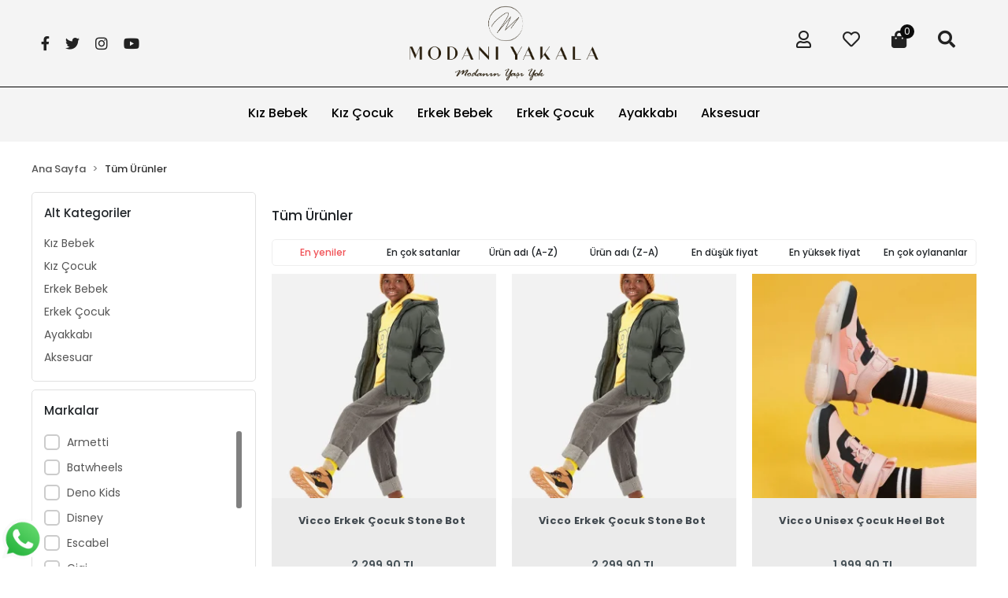

--- FILE ---
content_type: text/html; charset=UTF-8
request_url: https://www.modaniyakala.com/tumu-c-0
body_size: 18507
content:
<!DOCTYPE html><html lang="tr"><head><meta http-equiv="X-UA-Compatible" content="IE=edge" /><meta http-equiv="Content-Type" content="text/html; charset=utf-8"/><meta name='viewport' content='width=device-width, user-scalable=yes'><link rel="preconnect" href="https://cdn.qukasoft.com/"/><link rel="dns-prefetch" href="https://cdn.qukasoft.com/"/><link rel="icon" href="https://cdn.qukasoft.com/f/820320/bzR6WmFtNG0vcUp3ZUdFOVU1NG5hQT09/l/favicon-2965775.webp" /><link rel="stylesheet" type="text/css" href="https://www.modaniyakala.com/template/smart/default/assets/plugins/bootstrap.soft.min.css?v=1661412851" /><link rel="stylesheet" type="text/css" href="https://www.modaniyakala.com/template/smart/default/assets/style.min.css?v=1768864864" /><title>Tüm Ürünler | Bebek &amp; Çocuk - Modanın Yaşı Yok..!</title><meta name="description" content="Tüm Ürünler - Dünyanın ve Türkiye&#039;nin önde gelen firmalarının Kalitesinin şıklığının ve güvenin bir arada olduğu ürünlerimizle Çocuğunuzun dolabınızı yenileyin. Yeni sezon ürünleri sınırlı stoklarla sizleri bekliyor." /><link href="https://www.modaniyakala.com/tumu-c-0" rel="canonical" /><meta property="og:title" content="Tüm Ürünler" /><meta property="og:site_name" content="modaniyakala.com" /><meta property="og:type" content="product" /><meta property="og:url" content="https://www.modaniyakala.com/tumu-c-0" /><meta property="og:keywords" content="" /><meta property="og:description" content="" /><link rel="stylesheet" type="text/css" href="https://www.modaniyakala.com/theme/modaniyakala/assets/style.css?v=1640965482" /><script type="application/ld+json">{"@context":"https:\/\/schema.org","@type":"Website","url":"https:\/\/www.modaniyakala.com","name":"Modanı Yakala","potentialAction":{"@type":"SearchAction","target":"https:\/\/www.modaniyakala.com\/arama?k={search_term_string}","query-input":"required name=search_term_string"}}</script><script type="application/ld+json">{"@context":"https:\/\/schema.org","@type":"Store","name":"Modanı Yakala","url":"https:\/\/www.modaniyakala.com","logo":"https:\/\/cdn.qukasoft.com\/f\/820320\/bzR6WmFta3QrNjQrTm53Z1RvTnE\/images\/logo\/logo-39.webp","image":"https:\/\/cdn.qukasoft.com\/f\/820320\/bzR6WmFta3QrNjQrTm53Z1RvTnE\/images\/logo\/logo-39.webp","address":"Düz Mh. Sırrıpaşa Cd. No:23\/A Altınordu\/ORDU"}</script><script type="application/ld+json">{"@context":"http:\/\/schema.org","@type":"CollectionPage","name":"Tüm Ürünler","description":"","url":"https:\/\/www.modaniyakala.com\/tumu-c-0"}</script><meta name="google-site-verification" content="JRUrR0dskESBzRQw-FQPBcdDDw4ws71cy33f7MVbSCU" /><!-- Global site tag (gtag.js) --><script async src="https://www.googletagmanager.com/gtag/js?id=G-DXDKY5JZKF"></script><script>
                var google_tag_defined = true;
                window.dataLayer = window.dataLayer || [];
                function gtag(){dataLayer.push(arguments);}
                gtag('js', new Date());
                                                gtag('config', 'G-DXDKY5JZKF');
                                                                            </script><!-- Global site tag (gtag.js) - Google Analytics --><script async src="https://www.googletagmanager.com/gtag/js?id=G-YZX4GN58E9"></script><script>
window.dataLayer = window.dataLayer || [];
function gtag(){dataLayer.push(arguments);}gtag('js', new Date());
gtag('config', 'G-YZX4GN58E9');
</script></head><body class="categories-body "><section class="pattern-group pattern-group-t-0 pattern-group-p-categories "><div class="no-container"><div class="pattern-group-body"><div class="p-g-b-c-wrapper"><div class="p-g-b-c-inner"><div class="p-g-mod p-g-mod-t-28 p-g-mod-header  p-g-mod-trans   "><div class="p-g-mod-body  p-g-mod-body-p-0  "><header class="desktop"><!--
        <section class="h-contact"><div class="container"><div class="row"><div class="col-md-4"><div class="info"></div></div><div class="col-md-4"><div class="contact-box text-center"><span class="text-center"><a href="tel:                                    <div class="value"></div></a></span></div><div class="clearfix"></div></div><div class="col-md-4 text-right"><div class="info justify-content-end"></div></div></div></div></section>
        --><section class="h-center"><div class="container-fluid"><div class="row"><div class="col-md-4"><div class="social-media"><a href="https://www.facebook.com/monnarosaordu" class="fb" target="_blank"><i class="fab fa-facebook-f"></i></a><a href="" class="tw" target="_blank"><i class="fab fa-twitter"></i></a><a href="https://www.instagram.com/monnarosa_ordu" class="ins" target="_blank"><i class="fab fa-instagram"></i></a><a href="" class="yt" target="_blank"><i class="fab fa-youtube"></i></a></div></div><div class="col-md-4"><div class="logo header-area"><a href="https://www.modaniyakala.com" ><img src="https://cdn.qukasoft.com/f/820320/bzR6WmFta3QrNjQrTm53Z1RvTnE/images/logo/logo-39.webp" alt="" /></a></div></div><div class="col-md-4 pl-0"><div class="header-area last"><div class="console-menu"><ul class="navbar-nav"><li class="nav-item dropdown"><a class="nav-link dropdown-toggle" href="javascript:;" id="console-menu-2" role="button"><i class="far fa-user"></i></a><div class="dropdown-menu" aria-labelledby="console-menu-2"><ul class="auth-links"><div class="top-header"><li><a data-toggle="modal" data-target="#girisYapModal" href="https://www.modaniyakala.com/uye-giris">Giriş Yap</a></li><li><a href="https://www.modaniyakala.com/uye-ol"> Üye Ol</a></li></div></ul></div></li><li class="nav-item"><a href="https://www.modaniyakala.com/hesabim/favori-listem" class="nav-link"><i class="far fa-heart"></i></a></li><li class="nav-item dropdown header-cart-hover"><a class="nav-link dropdown-toggle" href="https://www.modaniyakala.com/sepet" id="console-menu-3" role="button"><i class="fa fa-shopping-bag"></i><span><span class="count" data-cart-quantity>0</span></span></a><div class="dropdown-menu" aria-labelledby="console-menu-3"><div class="top-header"><span class="title">
                                                    Sepetim <span class="count2" data-cart-quantity>0 </span><span class="count2-description">Ürün</span></span></div><div class="products" data-cart-products></div><div class="summary" data-cart-summary></div></div></li><li class="nav-item"><a class="nav-link bar-user-search" onclick="searchHover()"><i class="fa fa-search"></i></a></li></ul><div id="search-hover-id" class="search-hover"><div class="search"><form action="https://www.modaniyakala.com/arama" method="get"><a class="bar-user-search-2" onclick="searchHoverOut()"><i class="far fa-window-close"></i></a><div class="input-box"><input type="text" name="k" class="form-control" placeholder="Aramak istediğin ürünü yaz, kolayca bul!" /></div><button type="submit" class="btn btn-orange btn-send"><i class="fa fa-search"></i></button></form></div></div></div></div></div></div></div></section><section class="menu"><div class="container"><div class="mega-menu"><ul class="navbar-nav"><li class="nav-item dropdown"><button class="nav-link dropdown-toggle" href="" id="mega-menu-16" data-parent-id="16" role="button">
                                    Kız Bebek
                                    <span></span></button><div class="dropdown-menu" aria-labelledby="mega-menu-16"><div class="mega-menu-container"><div class="row"><div class="col-md-8"><div class="row"><div class="col-md-3"><div class="sub-cat mb-3"><a class="sub-title" data-parent-id="16" data-id="134"  href="https://www.modaniyakala.com/ust-giyim">
                                                                                    ÜST GİYİM
                                                                                </a><ul><li><a href="https://www.modaniyakala.com/yeni-dogan/giyim/tulum-c-26">
                                                                                                    Tulum
                                                                                                </a><span></span></li><li><a href="https://www.modaniyakala.com/kiz-bebek/giyim/elbise-c-32">
                                                                                                    Elbise
                                                                                                </a><span></span></li><li><a href="https://www.modaniyakala.com/kiz-bebek/giyim/body-c-33">
                                                                                                    Body
                                                                                                </a><span></span></li><li><a href="https://www.modaniyakala.com/kiz-bebek/giyim/t-shirt-c-35">
                                                                                                    T-Shirt
                                                                                                </a><span></span></li><li><a href="https://www.modaniyakala.com/kiz-bebek/giyim/sweatshirt-c-58">
                                                                                                    Sweatshirt
                                                                                                </a><span></span></li><li><a href="https://www.modaniyakala.com/kiz-bebek/giyim/gomlek-c-92">
                                                                                                    Gömlek
                                                                                                </a><span></span></li><li><a href="https://www.modaniyakala.com/salopet">
                                                                                                    Salopet
                                                                                                </a><span></span></li><li><a href="https://www.modaniyakala.com/zibin-body">
                                                                                                    Zıbın &amp; Body
                                                                                                </a></li></ul></div></div><div class="col-md-3"><div class="sub-cat mb-3"><a class="sub-title" data-parent-id="16" data-id="135"  href="https://www.modaniyakala.com/alt-giyim">
                                                                                    ALT GİYİM
                                                                                </a><ul><li><a href="https://www.modaniyakala.com/kiz-bebek/giyim/etek-c-82">
                                                                                                    Etek
                                                                                                </a><span></span></li><li><a href="https://www.modaniyakala.com/kiz-bebek/giyim/pantolon-c-84">
                                                                                                    Pantolon
                                                                                                </a><span></span></li><li><a href="https://www.modaniyakala.com/kiz-bebek/giyim/tayt-c-86">
                                                                                                    Tayt
                                                                                                </a><span></span></li><li><a href="https://www.modaniyakala.com/sort-2971">
                                                                                                    Şort
                                                                                                </a><span></span></li><li><a href="https://www.modaniyakala.com/esofman-alt-342">
                                                                                                    Eşofman Alt
                                                                                                </a></li></ul></div></div><div class="col-md-3"><div class="sub-cat mb-3"><a class="sub-title" data-parent-id="16" data-id="136"  href="https://www.modaniyakala.com/takimlar">
                                                                                    TAKIMLAR
                                                                                </a><ul><li><a href="https://www.modaniyakala.com/kiz-bebek-esofman-takim">
                                                                                                    Eşofman Takım
                                                                                                </a><span></span></li><li><a href="https://www.modaniyakala.com/takimlar-2010">
                                                                                                    Alt Üst Takımlar
                                                                                                </a><span></span></li><li><a href="https://www.modaniyakala.com/pijama-takimi">
                                                                                                    Pijama Takımı
                                                                                                </a></li></ul></div></div><div class="col-md-3"><div class="sub-cat mb-3"><a class="sub-title" data-parent-id="16" data-id="137"  href="https://www.modaniyakala.com/dis-giyim">
                                                                                    DIŞ GİYİM
                                                                                </a><ul><li><a href="https://www.modaniyakala.com/kiz-bebek/giyim/mont-c-94">
                                                                                                    Mont
                                                                                                </a><span></span></li><li><a href="https://www.modaniyakala.com/ceket-3735">
                                                                                                    Ceket
                                                                                                </a><span></span></li><li><a href="https://www.modaniyakala.com/yagmurluk-4754">
                                                                                                    Yağmurluk
                                                                                                </a><span></span></li><li><a href="https://www.modaniyakala.com/trenckot">
                                                                                                    Trençkot
                                                                                                </a><span></span></li><li><a href="https://www.modaniyakala.com/yelek">
                                                                                                    Yelek
                                                                                                </a></li></ul></div></div></div></div><div class="col-md-4 kategori-resim"></div></div></div></div></li><li class="nav-item dropdown"><button class="nav-link dropdown-toggle" href="" id="mega-menu-18" data-parent-id="18" role="button">
                                    Kız Çocuk
                                    <span></span></button><div class="dropdown-menu" aria-labelledby="mega-menu-18"><div class="mega-menu-container"><div class="row"><div class="col-md-8"><div class="row"><div class="col-md-3"><div class="sub-cat mb-3"><a class="sub-title" data-parent-id="18" data-id="143"  href="https://www.modaniyakala.com/ust-giyim-1271">
                                                                                    ÜST GİYİM
                                                                                </a><ul><li><a href="https://www.modaniyakala.com/kiz-cocuk/giyim/kazak-c-38">
                                                                                                    Kazak
                                                                                                </a><span></span></li><li><a href="https://www.modaniyakala.com/kiz-cocuk/giyim/body-c-39">
                                                                                                    Body
                                                                                                </a><span></span></li><li><a href="https://www.modaniyakala.com/kiz-cocuk/giyim/elbise-c-40">
                                                                                                    Elbise
                                                                                                </a><span></span></li><li><a href="https://www.modaniyakala.com/kiz-cocuk/giyim/sweatshirt-c-53">
                                                                                                    Sweatshirt
                                                                                                </a><span></span></li><li><a href="https://www.modaniyakala.com/kiz-cocuk/giyim/hirka-c-76">
                                                                                                    Hırka
                                                                                                </a><span></span></li><li><a href="https://www.modaniyakala.com/kiz-cocuk/giyim/gomlek-c-91">
                                                                                                    Gömlek
                                                                                                </a><span></span></li><li><a href="https://www.modaniyakala.com/kiz-cocuk/giyim/bluz-c-95">
                                                                                                    Bluz
                                                                                                </a><span></span></li><li><a href="https://www.modaniyakala.com/kiz-cocuk/giyim/t-shirt-c-98">
                                                                                                    T-Shirt
                                                                                                </a><span></span></li><li><a href="https://www.modaniyakala.com/kiz-cocuk/giyim/tulum-c-100">
                                                                                                    Tulum
                                                                                                </a><span></span></li><li><a href="https://www.modaniyakala.com/crop">
                                                                                                    Crop
                                                                                                </a><span></span></li><li><a href="https://www.modaniyakala.com/abiye">
                                                                                                    Abiye
                                                                                                </a></li></ul></div></div><div class="col-md-3"><div class="sub-cat mb-3"><a class="sub-title" data-parent-id="18" data-id="144"  href="https://www.modaniyakala.com/alt-giyim-912">
                                                                                    ALT GİYİM
                                                                                </a><ul><li><a href="https://www.modaniyakala.com/kiz-cocuk/giyim/etek-c-81">
                                                                                                    Etek
                                                                                                </a><span></span></li><li><a href="https://www.modaniyakala.com/kiz-cocuk/giyim/pantolon-c-85">
                                                                                                    Pantolon
                                                                                                </a><span></span></li><li><a href="https://www.modaniyakala.com/kiz-cocuk/giyim/tayt-c-87">
                                                                                                    Tayt
                                                                                                </a><span></span></li><li><a href="https://www.modaniyakala.com/kiz-cocuk/giyim/esofman-c-88">
                                                                                                    Eşofman Alt
                                                                                                </a><span></span></li><li><a href="https://www.modaniyakala.com/kiz-cocuk/giyim/sort-c-101">
                                                                                                    Şort
                                                                                                </a></li></ul></div></div><div class="col-md-3"><div class="sub-cat mb-3"><a class="sub-title" data-parent-id="18" data-id="145"  href="https://www.modaniyakala.com/takimlar-958">
                                                                                    TAKIMLAR
                                                                                </a><ul><li><a href="https://www.modaniyakala.com/yeni-dogan/giyim/esofman-c-23">
                                                                                                    Eşofman Takım
                                                                                                </a><span></span></li><li><a href="https://www.modaniyakala.com/kiz-cocuk/giyim/takim-c-97">
                                                                                                    Alt Üst Takımlar
                                                                                                </a><span></span></li><li><a href="https://www.modaniyakala.com/pijama">
                                                                                                    Pijama Takımı
                                                                                                </a></li></ul></div></div><div class="col-md-3"><div class="sub-cat mb-3"><a class="sub-title" data-parent-id="18" data-id="146"  href="https://www.modaniyakala.com/dis-giyim-3545">
                                                                                    DIŞ GİYİM
                                                                                </a><ul><li><a href="https://www.modaniyakala.com/kiz-cocuk/giyim/mont-c-51">
                                                                                                    Mont
                                                                                                </a><span></span></li><li><a href="https://www.modaniyakala.com/kiz-cocuk/giyim/yelek-c-78">
                                                                                                    Yelek
                                                                                                </a><span></span></li><li><a href="https://www.modaniyakala.com/kiz-cocuk/giyim/ceket-c-99">
                                                                                                    Ceket
                                                                                                </a><span></span></li><li><a href="https://www.modaniyakala.com/yagmurluk-602">
                                                                                                    Yağmurluk
                                                                                                </a><span></span></li><li><a href="https://www.modaniyakala.com/trenckot-3568">
                                                                                                    Trençkot
                                                                                                </a></li></ul></div></div></div></div><div class="col-md-4 kategori-resim"></div></div></div></div></li><li class="nav-item dropdown"><button class="nav-link dropdown-toggle" href="" id="mega-menu-12" data-parent-id="12" role="button">
                                    Erkek Bebek
                                    <span></span></button><div class="dropdown-menu" aria-labelledby="mega-menu-12"><div class="mega-menu-container"><div class="row"><div class="col-md-8"><div class="row"><div class="col-md-3"><div class="sub-cat mb-3"><a class="sub-title" data-parent-id="12" data-id="197"  href="https://www.modaniyakala.com/ust-giyim-3774">
                                                                                    ÜST GİYİM
                                                                                </a><ul><li><a href="https://www.modaniyakala.com/body">
                                                                                                    Body
                                                                                                </a><span></span></li><li><a href="https://www.modaniyakala.com/tulum">
                                                                                                    Tulum
                                                                                                </a><span></span></li><li><a href="https://www.modaniyakala.com/gomlek">
                                                                                                    Gömlek
                                                                                                </a><span></span></li><li><a href="https://www.modaniyakala.com/salopet-4486">
                                                                                                    Salopet
                                                                                                </a><span></span></li><li><a href="https://www.modaniyakala.com/t-shirt-1276">
                                                                                                    T-Shırt
                                                                                                </a><span></span></li><li><a href="https://www.modaniyakala.com/sweatshirt">
                                                                                                    Sweatshirt
                                                                                                </a><span></span></li><li><a href="https://www.modaniyakala.com/zibin-body-1984">
                                                                                                    Zıbın &amp; Body
                                                                                                </a></li></ul></div></div><div class="col-md-3"><div class="sub-cat mb-3"><a class="sub-title" data-parent-id="12" data-id="205"  href="https://www.modaniyakala.com/alt-giyim-3587">
                                                                                    ALT GİYİM
                                                                                </a><ul><li><a href="https://www.modaniyakala.com/sort-4666">
                                                                                                    Şort
                                                                                                </a><span></span></li><li><a href="https://www.modaniyakala.com/pantolon-2504">
                                                                                                    Pantolon
                                                                                                </a><span></span></li><li><a href="https://www.modaniyakala.com/esofman-alt-1126">
                                                                                                    Eşofman Alt
                                                                                                </a></li></ul></div></div><div class="col-md-3"><div class="sub-cat mb-3"><a class="sub-title" data-parent-id="12" data-id="210"  href="https://www.modaniyakala.com/takimlar-764">
                                                                                    TAKIMLAR
                                                                                </a><ul><li><a href="https://www.modaniyakala.com/pijama-takimi-1548">
                                                                                                    Pijama Takımı
                                                                                                </a><span></span></li><li><a href="https://www.modaniyakala.com/esofman-takim-4036">
                                                                                                    Eşofman Takım
                                                                                                </a><span></span></li><li><a href="https://www.modaniyakala.com/alt-ust-takimlar">
                                                                                                    Alt Üst Takımlar
                                                                                                </a></li></ul></div></div><div class="col-md-3"><div class="sub-cat mb-3"><a class="sub-title" data-parent-id="12" data-id="214"  href="https://www.modaniyakala.com/dis-giyim-2025">
                                                                                    DIŞ GİYİM
                                                                                </a><ul><li><a href="https://www.modaniyakala.com/mont-3926">
                                                                                                    Mont
                                                                                                </a><span></span></li><li><a href="https://www.modaniyakala.com/ceket-544">
                                                                                                    Ceket
                                                                                                </a><span></span></li><li><a href="https://www.modaniyakala.com/trenckot-1087">
                                                                                                    Trençkot
                                                                                                </a><span></span></li><li><a href="https://www.modaniyakala.com/yagmurluk-4442">
                                                                                                    Yağmurluk
                                                                                                </a><span></span></li><li><a href="https://www.modaniyakala.com/yelek-674">
                                                                                                    Yelek
                                                                                                </a></li></ul></div></div></div></div><div class="col-md-4 kategori-resim"></div></div></div></div></li><li class="nav-item dropdown"><button class="nav-link dropdown-toggle" href="" id="mega-menu-19" data-parent-id="19" role="button">
                                    Erkek Çocuk
                                    <span></span></button><div class="dropdown-menu" aria-labelledby="mega-menu-19"><div class="mega-menu-container"><div class="row"><div class="col-md-8"><div class="row"><div class="col-md-3"><div class="sub-cat mb-3"><a class="sub-title" data-parent-id="19" data-id="219"  href="https://www.modaniyakala.com/ust-giyim-168">
                                                                                    ÜST GİYİM
                                                                                </a><ul><li><a href="https://www.modaniyakala.com/body-688">
                                                                                                    Body
                                                                                                </a><span></span></li><li><a href="https://www.modaniyakala.com/t-shirt-3401">
                                                                                                    T-Shırt
                                                                                                </a><span></span></li><li><a href="https://www.modaniyakala.com/gomlek-3166">
                                                                                                    Gömlek
                                                                                                </a><span></span></li><li><a href="https://www.modaniyakala.com/sweatshirt-4409">
                                                                                                    Sweatshirt
                                                                                                </a><span></span></li><li><a href="https://www.modaniyakala.com/kazak-72">
                                                                                                    Kazak
                                                                                                </a></li></ul></div></div><div class="col-md-3"><div class="sub-cat mb-3"><a class="sub-title" data-parent-id="19" data-id="225"  href="https://www.modaniyakala.com/alt-giyim-406">
                                                                                    ALT GİYİM
                                                                                </a><ul><li><a href="https://www.modaniyakala.com/sort-207">
                                                                                                    Şort
                                                                                                </a><span></span></li><li><a href="https://www.modaniyakala.com/pantolon-3284">
                                                                                                    Pantolon
                                                                                                </a><span></span></li><li><a href="https://www.modaniyakala.com/esofman-alt-2440">
                                                                                                    Eşofman Alt
                                                                                                </a></li></ul></div></div><div class="col-md-3"><div class="sub-cat mb-3"><a class="sub-title" data-parent-id="19" data-id="229"  href="https://www.modaniyakala.com/takimlar-3389">
                                                                                    TAKIMLAR
                                                                                </a><ul><li><a href="https://www.modaniyakala.com/pijama-takimi-1959">
                                                                                                    Pijama Takımı
                                                                                                </a><span></span></li><li><a href="https://www.modaniyakala.com/esofman-takim-2236">
                                                                                                    Eşofman Takım
                                                                                                </a><span></span></li><li><a href="https://www.modaniyakala.com/alt-ust-takimlar-2712">
                                                                                                    Alt Üst Takımlar
                                                                                                </a></li></ul></div></div><div class="col-md-3"><div class="sub-cat mb-3"><a class="sub-title" data-parent-id="19" data-id="233"  href="https://www.modaniyakala.com/dis-giyim-4158">
                                                                                    DIŞ GİYİM
                                                                                </a><ul><li><a href="https://www.modaniyakala.com/mont-4012">
                                                                                                    Mont
                                                                                                </a><span></span></li><li><a href="https://www.modaniyakala.com/ceket-4141">
                                                                                                    Ceket
                                                                                                </a><span></span></li><li><a href="https://www.modaniyakala.com/trenckot-3864">
                                                                                                    Trençkot
                                                                                                </a><span></span></li><li><a href="https://www.modaniyakala.com/yagmurluk-3120">
                                                                                                    Yağmurluk
                                                                                                </a><span></span></li><li><a href="https://www.modaniyakala.com/yelek-137">
                                                                                                    Yelek
                                                                                                </a></li></ul></div></div></div></div><div class="col-md-4 kategori-resim"></div></div></div></div></li><li class="nav-item dropdown"><button class="nav-link dropdown-toggle" href="" id="mega-menu-28" data-parent-id="28" role="button">
                                    Ayakkabı
                                    <span></span></button><div class="dropdown-menu" aria-labelledby="mega-menu-28"><div class="mega-menu-container"><div class="row"><div class="col-md-8"><div class="row"><div class="col-md-3"><div class="sub-cat mb-3"><a class="sub-title" data-parent-id="28" data-id="152"  href="https://www.modaniyakala.com/ilk-adim">
                                                                                    İLK ADIM (19-21)
                                                                                </a><ul><li><a href="https://www.modaniyakala.com/kiz">
                                                                                                    Kız
                                                                                                </a><span></span></li><li><a href="https://www.modaniyakala.com/erkek">
                                                                                                    Erkek
                                                                                                </a></li></ul></div></div><div class="col-md-3"><div class="sub-cat mb-3"><a class="sub-title" data-parent-id="28" data-id="153"  href="https://www.modaniyakala.com/bebek-22-25">
                                                                                    BEBEK (22-25)
                                                                                </a><ul><li><a href="https://www.modaniyakala.com/kiz-4999">
                                                                                                    Kız
                                                                                                </a><span></span></li><li><a href="https://www.modaniyakala.com/erkek-492">
                                                                                                    Erkek
                                                                                                </a></li></ul></div></div><div class="col-md-3"><div class="sub-cat mb-3"><a class="sub-title" data-parent-id="28" data-id="154"  href="https://www.modaniyakala.com/cocuk-26-35">
                                                                                    ÇOCUK (26-35)
                                                                                </a><ul><li><a href="https://www.modaniyakala.com/kiz-177">
                                                                                                    Kız
                                                                                                </a><span></span></li><li><a href="https://www.modaniyakala.com/erkek-919">
                                                                                                    Erkek
                                                                                                </a></li></ul></div></div><div class="col-md-3"></div></div></div><div class="col-md-4 kategori-resim"><a class="subtitle-img" href="https://www.modaniyakala.com/ilk-adim" data-parent-id="28" id="cat152"><img src="https://cdn.qukasoft.com/f/820320/bzR6WmFtNG0vcUp3ZUdGdUg4OG5hN2dQYmNFPQ/images/kategoriler/ilk-adim-19-21--690853.webp" class="mr-2" alt="" /></a></div></div></div></div></li><li class="nav-item dropdown"><button class="nav-link dropdown-toggle" href="" id="mega-menu-20" data-parent-id="20" role="button">
                                    Aksesuar
                                    <span></span></button><div class="dropdown-menu" aria-labelledby="mega-menu-20"><div class="mega-menu-container"><div class="row"><div class="col-md-8"><div class="row"><div class="col-md-3"><div class="sub-cat mb-3"><a class="sub-title" data-parent-id="20" data-id="243"  href="https://www.modaniyakala.com/papyon-aski">
                                                                                    PAPYON ASKI
                                                                                </a><ul></ul></div><div class="sub-cat mb-3"><a class="sub-title" data-parent-id="20" data-id="247"  href="https://www.modaniyakala.com/sal">
                                                                                    ŞAL
                                                                                </a><ul></ul></div></div><div class="col-md-3"><div class="sub-cat mb-3"><a class="sub-title" data-parent-id="20" data-id="244"  href="https://www.modaniyakala.com/sapka">
                                                                                    ŞAPKA
                                                                                </a><ul></ul></div><div class="sub-cat mb-3"><a class="sub-title" data-parent-id="20" data-id="248"  href="https://www.modaniyakala.com/canta">
                                                                                    ÇANTA
                                                                                </a><ul></ul></div></div><div class="col-md-3"><div class="sub-cat mb-3"><a class="sub-title" data-parent-id="20" data-id="245"  href="https://www.modaniyakala.com/corap-4427">
                                                                                    ÇORAP
                                                                                </a><ul></ul></div></div><div class="col-md-3"><div class="sub-cat mb-3"><a class="sub-title" data-parent-id="20" data-id="246"  href="https://www.modaniyakala.com/atki">
                                                                                    ATKI
                                                                                </a><ul></ul></div></div></div></div><div class="col-md-4 kategori-resim"><a class="subtitle-img" href="https://www.modaniyakala.com/papyon-aski" data-parent-id="20" id="cat243"><img src="https://cdn.qukasoft.com/f/820320/bzR6WmFtNG0vcUp3ZUdGdUg4OG5hN2dQYmNFPQ/images/kategoriler/papyon-aski-540726.webp" class="mr-2" alt="" /></a><a class="subtitle-img" href="https://www.modaniyakala.com/sapka" data-parent-id="20" id="cat244"><img src="https://cdn.qukasoft.com/f/820320/bzR6WmFtNG0vcUp3ZUdGdUg4OG5hN2dQYmNFPQ/images/kategoriler/sapka-541001.webp" class="mr-2" alt="" /></a><a class="subtitle-img" href="https://www.modaniyakala.com/corap-4427" data-parent-id="20" id="cat245"><img src="https://cdn.qukasoft.com/f/820320/bzR6WmFtNG0vcUp3ZUdGdUg4OG5hN2dQYmNFPQ/images/kategoriler/corap-704853.webp" class="mr-2" alt="" /></a><a class="subtitle-img" href="https://www.modaniyakala.com/atki" data-parent-id="20" id="cat246"><img src="https://cdn.qukasoft.com/f/820320/bzR6WmFtNG0vcUp3ZUdGdUg4OG5hN2dQYmNFPQ/images/kategoriler/atki-828726.webp" class="mr-2" alt="" /></a><a class="subtitle-img" href="https://www.modaniyakala.com/canta" data-parent-id="20" id="cat248"><img src="https://cdn.qukasoft.com/f/820320/bzR6WmFtNG0vcUp3ZUdGdUg4OG5hN2dQYmNFPQ/images/kategoriler/canta-140510.webp" class="mr-2" alt="" /></a></div></div></div></div></li></ul></div></div></section></header><header class="mobile"><div class="op-black"></div><div class="left"><a href="javascript:;" class="icon-group ml-1 btn-sidebar-menu"><i class="fas fa-bars"></i></a><a href="javascript:;" class="icon-group ml-1 btn-sidebar-menu ml-2"><i class="fas fa-search"></i></a></div><div class="center"><div class="logo"><a href="https://www.modaniyakala.com"><img src="https://cdn.qukasoft.com/f/820320/bzR6WmFta3QrNjQrTm53Z1RvTnE/images/logo/mobil-logo-40.webp" alt="" /></a></div></div><div class="right"><a href="https://www.modaniyakala.com/sepet" class="icon-group mr-3"><i class="fas fa-shopping-cart"></i><span class="badge" data-cart-quantity>0</span></a><a href="javascript:;" class="icon-group mr-1 btn-sidebar-user"><i class="fas fa-user"></i></a></div><div class="clearfix"></div><nav class="sidebar-menu"><section class="mobile-search"><form action="https://www.modaniyakala.com/arama" method="get"><div class="input-box"><input type="text" name="k" class="form-control" placeholder="Ara.." /></div><button type="submit" class="btn btn-orange btn-send"><i class="fa fa-search"></i></button></form><div class="clearfix"></div></section><div class="scrollbar"><div class="categories"><ul><li><a href="https://www.modaniyakala.com/arama?k="><span class="name">YENİ ÜRÜNLER
                                    <span class="icon float-right"><i class="fas fa-angle-right"></i></span></span></a></li><li class="sc-16"><a href="javascript:;" class="btn-categories-show" data-id="16"><img data-src="https://cdn.qukasoft.com/f/820320/bzR6WmFtNG0vcUp3ZUdFOVU1NG5hQT09/images/kategoriler/kiz-bebek-110804.webp" src="[data-uri]" class="img-auto lazy-mobile-menu" alt="" /><span class="name float-left">Kız Bebek</span><span class="icon float-right"><i class="fas fa-angle-right"></i></span><div class="clearfix"></div></a><ul class="multi categories-list-16"><li class="sc-16-all"><a href="https://www.modaniyakala.com/kiz-bebek-c-16"><span class="name float-left">
                            Tüm
                            Kız Bebek</span><div class="clearfix"></div></a></li><li class="sc-134"><a href="javascript:;" class="btn-categories-show" data-id="134"><span class="name float-left">Üst Giyim</span><span class="icon float-right"><i class="fas fa-angle-right"></i></span><div class="clearfix"></div></a><ul class="multi categories-list-134"><li class="sc-134-all"><a href="https://www.modaniyakala.com/ust-giyim"><span class="name float-left">
                            Tüm
                            Üst Giyim</span><div class="clearfix"></div></a></li><li class="sc-26"><a href="https://www.modaniyakala.com/yeni-dogan/giyim/tulum-c-26" data-id="26"><span class="name ">Tulum</span><div class="clearfix"></div></a></li><li class="sc-32"><a href="https://www.modaniyakala.com/kiz-bebek/giyim/elbise-c-32" data-id="32"><span class="name ">Elbise</span><div class="clearfix"></div></a></li><li class="sc-33"><a href="https://www.modaniyakala.com/kiz-bebek/giyim/body-c-33" data-id="33"><span class="name ">Body</span><div class="clearfix"></div></a></li><li class="sc-35"><a href="https://www.modaniyakala.com/kiz-bebek/giyim/t-shirt-c-35" data-id="35"><span class="name ">T-Shirt</span><div class="clearfix"></div></a></li><li class="sc-58"><a href="https://www.modaniyakala.com/kiz-bebek/giyim/sweatshirt-c-58" data-id="58"><span class="name ">Sweatshirt</span><div class="clearfix"></div></a></li><li class="sc-92"><a href="https://www.modaniyakala.com/kiz-bebek/giyim/gomlek-c-92" data-id="92"><span class="name ">Gömlek</span><div class="clearfix"></div></a></li><li class="sc-119"><a href="https://www.modaniyakala.com/salopet" data-id="119"><span class="name ">Salopet</span><div class="clearfix"></div></a></li><li class="sc-142"><a href="https://www.modaniyakala.com/zibin-body" data-id="142"><span class="name ">Zıbın & Body</span><div class="clearfix"></div></a></li></ul></li><li class="sc-135"><a href="javascript:;" class="btn-categories-show" data-id="135"><span class="name float-left">Alt Giyim</span><span class="icon float-right"><i class="fas fa-angle-right"></i></span><div class="clearfix"></div></a><ul class="multi categories-list-135"><li class="sc-135-all"><a href="https://www.modaniyakala.com/alt-giyim"><span class="name float-left">
                            Tüm
                            Alt Giyim</span><div class="clearfix"></div></a></li><li class="sc-82"><a href="https://www.modaniyakala.com/kiz-bebek/giyim/etek-c-82" data-id="82"><span class="name ">Etek</span><div class="clearfix"></div></a></li><li class="sc-84"><a href="https://www.modaniyakala.com/kiz-bebek/giyim/pantolon-c-84" data-id="84"><span class="name ">Pantolon</span><div class="clearfix"></div></a></li><li class="sc-86"><a href="https://www.modaniyakala.com/kiz-bebek/giyim/tayt-c-86" data-id="86"><span class="name ">Tayt</span><div class="clearfix"></div></a></li><li class="sc-120"><a href="https://www.modaniyakala.com/sort-2971" data-id="120"><span class="name ">Şort</span><div class="clearfix"></div></a></li><li class="sc-127"><a href="https://www.modaniyakala.com/esofman-alt-342" data-id="127"><span class="name ">Eşofman Alt</span><div class="clearfix"></div></a></li></ul></li><li class="sc-136"><a href="javascript:;" class="btn-categories-show" data-id="136"><span class="name float-left">Takımlar</span><span class="icon float-right"><i class="fas fa-angle-right"></i></span><div class="clearfix"></div></a><ul class="multi categories-list-136"><li class="sc-136-all"><a href="https://www.modaniyakala.com/takimlar"><span class="name float-left">
                            Tüm
                            Takımlar</span><div class="clearfix"></div></a></li><li class="sc-126"><a href="https://www.modaniyakala.com/kiz-bebek-esofman-takim" data-id="126"><span class="name ">Eşofman Takım</span><div class="clearfix"></div></a></li><li class="sc-140"><a href="https://www.modaniyakala.com/takimlar-2010" data-id="140"><span class="name ">Alt Üst Takımlar</span><div class="clearfix"></div></a></li><li class="sc-141"><a href="https://www.modaniyakala.com/pijama-takimi" data-id="141"><span class="name ">Pijama Takımı</span><div class="clearfix"></div></a></li></ul></li><li class="sc-137"><a href="javascript:;" class="btn-categories-show" data-id="137"><span class="name float-left">Dış Giyim</span><span class="icon float-right"><i class="fas fa-angle-right"></i></span><div class="clearfix"></div></a><ul class="multi categories-list-137"><li class="sc-137-all"><a href="https://www.modaniyakala.com/dis-giyim"><span class="name float-left">
                            Tüm
                            Dış Giyim</span><div class="clearfix"></div></a></li><li class="sc-94"><a href="https://www.modaniyakala.com/kiz-bebek/giyim/mont-c-94" data-id="94"><span class="name ">Mont</span><div class="clearfix"></div></a></li><li class="sc-128"><a href="https://www.modaniyakala.com/ceket-3735" data-id="128"><span class="name ">Ceket</span><div class="clearfix"></div></a></li><li class="sc-138"><a href="https://www.modaniyakala.com/yagmurluk-4754" data-id="138"><span class="name ">Yağmurluk</span><div class="clearfix"></div></a></li><li class="sc-139"><a href="https://www.modaniyakala.com/trenckot" data-id="139"><span class="name ">Trençkot</span><div class="clearfix"></div></a></li><li class="sc-240"><a href="https://www.modaniyakala.com/yelek" data-id="240"><span class="name ">Yelek</span><div class="clearfix"></div></a></li></ul></li></ul></li><li class="sc-18"><a href="javascript:;" class="btn-categories-show" data-id="18"><span class="name float-left">Kız Çocuk</span><span class="icon float-right"><i class="fas fa-angle-right"></i></span><div class="clearfix"></div></a><ul class="multi categories-list-18"><li class="sc-18-all"><a href="https://www.modaniyakala.com/kiz-cocuk-c-18"><span class="name float-left">
                            Tüm
                            Kız Çocuk</span><div class="clearfix"></div></a></li><li class="sc-143"><a href="javascript:;" class="btn-categories-show" data-id="143"><span class="name float-left">Üst Giyim</span><span class="icon float-right"><i class="fas fa-angle-right"></i></span><div class="clearfix"></div></a><ul class="multi categories-list-143"><li class="sc-143-all"><a href="https://www.modaniyakala.com/ust-giyim-1271"><span class="name float-left">
                            Tüm
                            Üst Giyim</span><div class="clearfix"></div></a></li><li class="sc-38"><a href="https://www.modaniyakala.com/kiz-cocuk/giyim/kazak-c-38" data-id="38"><span class="name ">Kazak</span><div class="clearfix"></div></a></li><li class="sc-39"><a href="https://www.modaniyakala.com/kiz-cocuk/giyim/body-c-39" data-id="39"><span class="name ">Body</span><div class="clearfix"></div></a></li><li class="sc-40"><a href="https://www.modaniyakala.com/kiz-cocuk/giyim/elbise-c-40" data-id="40"><span class="name ">Elbise</span><div class="clearfix"></div></a></li><li class="sc-53"><a href="https://www.modaniyakala.com/kiz-cocuk/giyim/sweatshirt-c-53" data-id="53"><span class="name ">Sweatshirt</span><div class="clearfix"></div></a></li><li class="sc-76"><a href="https://www.modaniyakala.com/kiz-cocuk/giyim/hirka-c-76" data-id="76"><span class="name ">Hırka</span><div class="clearfix"></div></a></li><li class="sc-91"><a href="https://www.modaniyakala.com/kiz-cocuk/giyim/gomlek-c-91" data-id="91"><span class="name ">Gömlek</span><div class="clearfix"></div></a></li><li class="sc-95"><a href="https://www.modaniyakala.com/kiz-cocuk/giyim/bluz-c-95" data-id="95"><span class="name ">Bluz</span><div class="clearfix"></div></a></li><li class="sc-98"><a href="https://www.modaniyakala.com/kiz-cocuk/giyim/t-shirt-c-98" data-id="98"><span class="name ">T-Shirt</span><div class="clearfix"></div></a></li><li class="sc-100"><a href="https://www.modaniyakala.com/kiz-cocuk/giyim/tulum-c-100" data-id="100"><span class="name ">Tulum</span><div class="clearfix"></div></a></li><li class="sc-115"><a href="https://www.modaniyakala.com/crop" data-id="115"><span class="name ">Crop</span><div class="clearfix"></div></a></li><li class="sc-117"><a href="https://www.modaniyakala.com/abiye" data-id="117"><span class="name ">Abiye</span><div class="clearfix"></div></a></li></ul></li><li class="sc-144"><a href="javascript:;" class="btn-categories-show" data-id="144"><span class="name float-left">Alt Giyim</span><span class="icon float-right"><i class="fas fa-angle-right"></i></span><div class="clearfix"></div></a><ul class="multi categories-list-144"><li class="sc-144-all"><a href="https://www.modaniyakala.com/alt-giyim-912"><span class="name float-left">
                            Tüm
                            Alt Giyim</span><div class="clearfix"></div></a></li><li class="sc-81"><a href="https://www.modaniyakala.com/kiz-cocuk/giyim/etek-c-81" data-id="81"><span class="name ">Etek</span><div class="clearfix"></div></a></li><li class="sc-85"><a href="https://www.modaniyakala.com/kiz-cocuk/giyim/pantolon-c-85" data-id="85"><span class="name ">Pantolon</span><div class="clearfix"></div></a></li><li class="sc-87"><a href="https://www.modaniyakala.com/kiz-cocuk/giyim/tayt-c-87" data-id="87"><span class="name ">Tayt</span><div class="clearfix"></div></a></li><li class="sc-88"><a href="https://www.modaniyakala.com/kiz-cocuk/giyim/esofman-c-88" data-id="88"><span class="name ">Eşofman Alt</span><div class="clearfix"></div></a></li><li class="sc-101"><a href="https://www.modaniyakala.com/kiz-cocuk/giyim/sort-c-101" data-id="101"><span class="name ">Şort</span><div class="clearfix"></div></a></li></ul></li><li class="sc-145"><a href="javascript:;" class="btn-categories-show" data-id="145"><span class="name float-left">Takımlar</span><span class="icon float-right"><i class="fas fa-angle-right"></i></span><div class="clearfix"></div></a><ul class="multi categories-list-145"><li class="sc-145-all"><a href="https://www.modaniyakala.com/takimlar-958"><span class="name float-left">
                            Tüm
                            Takımlar</span><div class="clearfix"></div></a></li><li class="sc-23"><a href="https://www.modaniyakala.com/yeni-dogan/giyim/esofman-c-23" data-id="23"><span class="name ">Eşofman Takım</span><div class="clearfix"></div></a></li><li class="sc-97"><a href="https://www.modaniyakala.com/kiz-cocuk/giyim/takim-c-97" data-id="97"><span class="name ">Alt Üst Takımlar</span><div class="clearfix"></div></a></li><li class="sc-107"><a href="https://www.modaniyakala.com/pijama" data-id="107"><span class="name ">Pijama Takımı</span><div class="clearfix"></div></a></li></ul></li><li class="sc-146"><a href="javascript:;" class="btn-categories-show" data-id="146"><span class="name float-left">Dış Giyim</span><span class="icon float-right"><i class="fas fa-angle-right"></i></span><div class="clearfix"></div></a><ul class="multi categories-list-146"><li class="sc-146-all"><a href="https://www.modaniyakala.com/dis-giyim-3545"><span class="name float-left">
                            Tüm
                            Dış Giyim</span><div class="clearfix"></div></a></li><li class="sc-51"><a href="https://www.modaniyakala.com/kiz-cocuk/giyim/mont-c-51" data-id="51"><span class="name ">Mont</span><div class="clearfix"></div></a></li><li class="sc-78"><a href="https://www.modaniyakala.com/kiz-cocuk/giyim/yelek-c-78" data-id="78"><span class="name ">Yelek</span><div class="clearfix"></div></a></li><li class="sc-99"><a href="https://www.modaniyakala.com/kiz-cocuk/giyim/ceket-c-99" data-id="99"><span class="name ">Ceket</span><div class="clearfix"></div></a></li><li class="sc-124"><a href="https://www.modaniyakala.com/yagmurluk-602" data-id="124"><span class="name ">Yağmurluk</span><div class="clearfix"></div></a></li><li class="sc-147"><a href="https://www.modaniyakala.com/trenckot-3568" data-id="147"><span class="name ">Trençkot</span><div class="clearfix"></div></a></li></ul></li></ul></li><li class="sc-12"><a href="javascript:;" class="btn-categories-show" data-id="12"><span class="name float-left">Erkek Bebek</span><span class="icon float-right"><i class="fas fa-angle-right"></i></span><div class="clearfix"></div></a><ul class="multi categories-list-12"><li class="sc-12-all"><a href="https://www.modaniyakala.com/erkek-bebek-c-12"><span class="name float-left">
                            Tüm
                            Erkek Bebek</span><div class="clearfix"></div></a></li><li class="sc-197"><a href="javascript:;" class="btn-categories-show" data-id="197"><span class="name float-left">Üst Giyim</span><span class="icon float-right"><i class="fas fa-angle-right"></i></span><div class="clearfix"></div></a><ul class="multi categories-list-197"><li class="sc-197-all"><a href="https://www.modaniyakala.com/ust-giyim-3774"><span class="name float-left">
                            Tüm
                            Üst Giyim</span><div class="clearfix"></div></a></li><li class="sc-198"><a href="https://www.modaniyakala.com/body" data-id="198"><span class="name ">Body</span><div class="clearfix"></div></a></li><li class="sc-199"><a href="https://www.modaniyakala.com/tulum" data-id="199"><span class="name ">Tulum</span><div class="clearfix"></div></a></li><li class="sc-200"><a href="https://www.modaniyakala.com/gomlek" data-id="200"><span class="name ">Gömlek</span><div class="clearfix"></div></a></li><li class="sc-201"><a href="https://www.modaniyakala.com/salopet-4486" data-id="201"><span class="name ">Salopet</span><div class="clearfix"></div></a></li><li class="sc-202"><a href="https://www.modaniyakala.com/t-shirt-1276" data-id="202"><span class="name ">T-Shırt</span><div class="clearfix"></div></a></li><li class="sc-203"><a href="https://www.modaniyakala.com/sweatshirt" data-id="203"><span class="name ">Sweatshirt</span><div class="clearfix"></div></a></li><li class="sc-204"><a href="https://www.modaniyakala.com/zibin-body-1984" data-id="204"><span class="name ">Zıbın & Body</span><div class="clearfix"></div></a></li></ul></li><li class="sc-205"><a href="javascript:;" class="btn-categories-show" data-id="205"><span class="name float-left">Alt Giyim</span><span class="icon float-right"><i class="fas fa-angle-right"></i></span><div class="clearfix"></div></a><ul class="multi categories-list-205"><li class="sc-205-all"><a href="https://www.modaniyakala.com/alt-giyim-3587"><span class="name float-left">
                            Tüm
                            Alt Giyim</span><div class="clearfix"></div></a></li><li class="sc-206"><a href="https://www.modaniyakala.com/sort-4666" data-id="206"><span class="name ">Şort</span><div class="clearfix"></div></a></li><li class="sc-207"><a href="https://www.modaniyakala.com/pantolon-2504" data-id="207"><span class="name ">Pantolon</span><div class="clearfix"></div></a></li><li class="sc-209"><a href="https://www.modaniyakala.com/esofman-alt-1126" data-id="209"><span class="name ">Eşofman Alt</span><div class="clearfix"></div></a></li></ul></li><li class="sc-210"><a href="javascript:;" class="btn-categories-show" data-id="210"><span class="name float-left">Takımlar</span><span class="icon float-right"><i class="fas fa-angle-right"></i></span><div class="clearfix"></div></a><ul class="multi categories-list-210"><li class="sc-210-all"><a href="https://www.modaniyakala.com/takimlar-764"><span class="name float-left">
                            Tüm
                            Takımlar</span><div class="clearfix"></div></a></li><li class="sc-211"><a href="https://www.modaniyakala.com/pijama-takimi-1548" data-id="211"><span class="name ">Pijama Takımı</span><div class="clearfix"></div></a></li><li class="sc-212"><a href="https://www.modaniyakala.com/esofman-takim-4036" data-id="212"><span class="name ">Eşofman Takım</span><div class="clearfix"></div></a></li><li class="sc-213"><a href="https://www.modaniyakala.com/alt-ust-takimlar" data-id="213"><span class="name ">Alt Üst Takımlar</span><div class="clearfix"></div></a></li></ul></li><li class="sc-214"><a href="javascript:;" class="btn-categories-show" data-id="214"><span class="name float-left">Dış Giyim</span><span class="icon float-right"><i class="fas fa-angle-right"></i></span><div class="clearfix"></div></a><ul class="multi categories-list-214"><li class="sc-214-all"><a href="https://www.modaniyakala.com/dis-giyim-2025"><span class="name float-left">
                            Tüm
                            Dış Giyim</span><div class="clearfix"></div></a></li><li class="sc-215"><a href="https://www.modaniyakala.com/mont-3926" data-id="215"><span class="name ">Mont</span><div class="clearfix"></div></a></li><li class="sc-216"><a href="https://www.modaniyakala.com/ceket-544" data-id="216"><span class="name ">Ceket</span><div class="clearfix"></div></a></li><li class="sc-217"><a href="https://www.modaniyakala.com/trenckot-1087" data-id="217"><span class="name ">Trençkot</span><div class="clearfix"></div></a></li><li class="sc-218"><a href="https://www.modaniyakala.com/yagmurluk-4442" data-id="218"><span class="name ">Yağmurluk</span><div class="clearfix"></div></a></li><li class="sc-241"><a href="https://www.modaniyakala.com/yelek-674" data-id="241"><span class="name ">Yelek</span><div class="clearfix"></div></a></li></ul></li></ul></li><li class="sc-19"><a href="javascript:;" class="btn-categories-show" data-id="19"><span class="name float-left">Erkek Çocuk</span><span class="icon float-right"><i class="fas fa-angle-right"></i></span><div class="clearfix"></div></a><ul class="multi categories-list-19"><li class="sc-19-all"><a href="https://www.modaniyakala.com/erkek-cocuk-c-19"><span class="name float-left">
                            Tüm
                            Erkek Çocuk</span><div class="clearfix"></div></a></li><li class="sc-219"><a href="javascript:;" class="btn-categories-show" data-id="219"><span class="name float-left">Üst Giyim</span><span class="icon float-right"><i class="fas fa-angle-right"></i></span><div class="clearfix"></div></a><ul class="multi categories-list-219"><li class="sc-219-all"><a href="https://www.modaniyakala.com/ust-giyim-168"><span class="name float-left">
                            Tüm
                            Üst Giyim</span><div class="clearfix"></div></a></li><li class="sc-220"><a href="https://www.modaniyakala.com/body-688" data-id="220"><span class="name ">Body</span><div class="clearfix"></div></a></li><li class="sc-222"><a href="https://www.modaniyakala.com/t-shirt-3401" data-id="222"><span class="name ">T-Shırt</span><div class="clearfix"></div></a></li><li class="sc-223"><a href="https://www.modaniyakala.com/gomlek-3166" data-id="223"><span class="name ">Gömlek</span><div class="clearfix"></div></a></li><li class="sc-238"><a href="https://www.modaniyakala.com/sweatshirt-4409" data-id="238"><span class="name ">Sweatshirt</span><div class="clearfix"></div></a></li><li class="sc-239"><a href="https://www.modaniyakala.com/kazak-72" data-id="239"><span class="name ">Kazak</span><div class="clearfix"></div></a></li></ul></li><li class="sc-225"><a href="javascript:;" class="btn-categories-show" data-id="225"><span class="name float-left">Alt Giyim</span><span class="icon float-right"><i class="fas fa-angle-right"></i></span><div class="clearfix"></div></a><ul class="multi categories-list-225"><li class="sc-225-all"><a href="https://www.modaniyakala.com/alt-giyim-406"><span class="name float-left">
                            Tüm
                            Alt Giyim</span><div class="clearfix"></div></a></li><li class="sc-226"><a href="https://www.modaniyakala.com/sort-207" data-id="226"><span class="name ">Şort</span><div class="clearfix"></div></a></li><li class="sc-227"><a href="https://www.modaniyakala.com/pantolon-3284" data-id="227"><span class="name ">Pantolon</span><div class="clearfix"></div></a></li><li class="sc-228"><a href="https://www.modaniyakala.com/esofman-alt-2440" data-id="228"><span class="name ">Eşofman Alt</span><div class="clearfix"></div></a></li></ul></li><li class="sc-229"><a href="javascript:;" class="btn-categories-show" data-id="229"><span class="name float-left">Takımlar</span><span class="icon float-right"><i class="fas fa-angle-right"></i></span><div class="clearfix"></div></a><ul class="multi categories-list-229"><li class="sc-229-all"><a href="https://www.modaniyakala.com/takimlar-3389"><span class="name float-left">
                            Tüm
                            Takımlar</span><div class="clearfix"></div></a></li><li class="sc-230"><a href="https://www.modaniyakala.com/pijama-takimi-1959" data-id="230"><span class="name ">Pijama Takımı</span><div class="clearfix"></div></a></li><li class="sc-231"><a href="https://www.modaniyakala.com/esofman-takim-2236" data-id="231"><span class="name ">Eşofman Takım</span><div class="clearfix"></div></a></li><li class="sc-232"><a href="https://www.modaniyakala.com/alt-ust-takimlar-2712" data-id="232"><span class="name ">Alt Üst Takımlar</span><div class="clearfix"></div></a></li></ul></li><li class="sc-233"><a href="javascript:;" class="btn-categories-show" data-id="233"><span class="name float-left">Dış Giyim</span><span class="icon float-right"><i class="fas fa-angle-right"></i></span><div class="clearfix"></div></a><ul class="multi categories-list-233"><li class="sc-233-all"><a href="https://www.modaniyakala.com/dis-giyim-4158"><span class="name float-left">
                            Tüm
                            Dış Giyim</span><div class="clearfix"></div></a></li><li class="sc-234"><a href="https://www.modaniyakala.com/mont-4012" data-id="234"><span class="name ">Mont</span><div class="clearfix"></div></a></li><li class="sc-235"><a href="https://www.modaniyakala.com/ceket-4141" data-id="235"><span class="name ">Ceket</span><div class="clearfix"></div></a></li><li class="sc-236"><a href="https://www.modaniyakala.com/trenckot-3864" data-id="236"><span class="name ">Trençkot</span><div class="clearfix"></div></a></li><li class="sc-237"><a href="https://www.modaniyakala.com/yagmurluk-3120" data-id="237"><span class="name ">Yağmurluk</span><div class="clearfix"></div></a></li><li class="sc-242"><a href="https://www.modaniyakala.com/yelek-137" data-id="242"><span class="name ">Yelek</span><div class="clearfix"></div></a></li></ul></li></ul></li><li class="sc-28"><a href="javascript:;" class="btn-categories-show" data-id="28"><img data-src="https://cdn.qukasoft.com/f/820320/bzR6WmFtNG0vcUp3ZUdFOVU1NG5hQT09/images/kategoriler/ayakkabi-43995.webp" src="[data-uri]" class="img-auto lazy-mobile-menu" alt="" /><span class="name float-left">Ayakkabı</span><span class="icon float-right"><i class="fas fa-angle-right"></i></span><div class="clearfix"></div></a><ul class="multi categories-list-28"><li class="sc-28-all"><a href="https://www.modaniyakala.com/ayakkabi-c-28"><span class="name float-left">
                            Tüm
                            Ayakkabı</span><div class="clearfix"></div></a></li><li class="sc-152"><a href="javascript:;" class="btn-categories-show" data-id="152"><span class="name float-left">İlk Adım (19-21)</span><span class="icon float-right"><i class="fas fa-angle-right"></i></span><div class="clearfix"></div></a><ul class="multi categories-list-152"><li class="sc-152-all"><a href="https://www.modaniyakala.com/ilk-adim"><span class="name float-left">
                            Tüm
                            İlk Adım (19-21)</span><div class="clearfix"></div></a></li><li class="sc-155"><a href="javascript:;" class="btn-categories-show" data-id="155"><span class="name float-left">Kız</span><span class="icon float-right"><i class="fas fa-angle-right"></i></span><div class="clearfix"></div></a><ul class="multi categories-list-155"><li class="sc-155-all"><a href="https://www.modaniyakala.com/kiz"><span class="name float-left">
                            Tüm
                            Kız</span><div class="clearfix"></div></a></li><li class="sc-161"><a href="https://www.modaniyakala.com/gunluk-ayakkabi-4450" data-id="161"><span class="name ">Günlük Ayakkabı</span><div class="clearfix"></div></a></li><li class="sc-162"><a href="https://www.modaniyakala.com/spor-ayakkabi-2198" data-id="162"><span class="name ">Spor Ayakkabı</span><div class="clearfix"></div></a></li><li class="sc-163"><a href="https://www.modaniyakala.com/ev-ayakkabisi" data-id="163"><span class="name ">Ev Ayakkabısı</span><div class="clearfix"></div></a></li><li class="sc-164"><a href="https://www.modaniyakala.com/sandalet" data-id="164"><span class="name ">Sandalet</span><div class="clearfix"></div></a></li><li class="sc-167"><a href="https://www.modaniyakala.com/bot" data-id="167"><span class="name ">Bot</span><div class="clearfix"></div></a></li></ul></li><li class="sc-156"><a href="javascript:;" class="btn-categories-show" data-id="156"><span class="name float-left">Erkek</span><span class="icon float-right"><i class="fas fa-angle-right"></i></span><div class="clearfix"></div></a><ul class="multi categories-list-156"><li class="sc-156-all"><a href="https://www.modaniyakala.com/erkek"><span class="name float-left">
                            Tüm
                            Erkek</span><div class="clearfix"></div></a></li><li class="sc-165"><a href="https://www.modaniyakala.com/gunluk-ayakkabi-4647" data-id="165"><span class="name ">Günlük Ayakkabı</span><div class="clearfix"></div></a></li><li class="sc-166"><a href="https://www.modaniyakala.com/spor-ayakkabi-1206" data-id="166"><span class="name ">Spor Ayakkabı</span><div class="clearfix"></div></a></li><li class="sc-168"><a href="https://www.modaniyakala.com/ev-ayakkabisi-4752" data-id="168"><span class="name ">Ev Ayakkabısı</span><div class="clearfix"></div></a></li><li class="sc-169"><a href="https://www.modaniyakala.com/sandalet-2415" data-id="169"><span class="name ">Sandalet</span><div class="clearfix"></div></a></li><li class="sc-170"><a href="https://www.modaniyakala.com/bot-4215" data-id="170"><span class="name ">Bot</span><div class="clearfix"></div></a></li></ul></li></ul></li><li class="sc-153"><a href="javascript:;" class="btn-categories-show" data-id="153"><span class="name float-left">Bebek (22-25)</span><span class="icon float-right"><i class="fas fa-angle-right"></i></span><div class="clearfix"></div></a><ul class="multi categories-list-153"><li class="sc-153-all"><a href="https://www.modaniyakala.com/bebek-22-25"><span class="name float-left">
                            Tüm
                            Bebek (22-25)</span><div class="clearfix"></div></a></li><li class="sc-157"><a href="javascript:;" class="btn-categories-show" data-id="157"><span class="name float-left">Kız</span><span class="icon float-right"><i class="fas fa-angle-right"></i></span><div class="clearfix"></div></a><ul class="multi categories-list-157"><li class="sc-157-all"><a href="https://www.modaniyakala.com/kiz-4999"><span class="name float-left">
                            Tüm
                            Kız</span><div class="clearfix"></div></a></li><li class="sc-171"><a href="https://www.modaniyakala.com/gunluk-ayakkabi-1752" data-id="171"><span class="name ">Günlük Ayakkabı</span><div class="clearfix"></div></a></li><li class="sc-172"><a href="https://www.modaniyakala.com/spor-ayakkabi-3253" data-id="172"><span class="name ">Spor Ayakkabı</span><div class="clearfix"></div></a></li><li class="sc-173"><a href="https://www.modaniyakala.com/ev-ayakkabisi-614" data-id="173"><span class="name ">Ev Ayakkabısı</span><div class="clearfix"></div></a></li><li class="sc-174"><a href="https://www.modaniyakala.com/sandalet-21" data-id="174"><span class="name ">Sandalet</span><div class="clearfix"></div></a></li><li class="sc-175"><a href="https://www.modaniyakala.com/bot-1490" data-id="175"><span class="name ">Bot</span><div class="clearfix"></div></a></li><li class="sc-177"><a href="https://www.modaniyakala.com/babet" data-id="177"><span class="name ">Babet</span><div class="clearfix"></div></a></li><li class="sc-250"><a href="https://www.modaniyakala.com/cizme" data-id="250"><span class="name ">Çizme</span><div class="clearfix"></div></a></li></ul></li><li class="sc-158"><a href="javascript:;" class="btn-categories-show" data-id="158"><span class="name float-left">Erkek</span><span class="icon float-right"><i class="fas fa-angle-right"></i></span><div class="clearfix"></div></a><ul class="multi categories-list-158"><li class="sc-158-all"><a href="https://www.modaniyakala.com/erkek-492"><span class="name float-left">
                            Tüm
                            Erkek</span><div class="clearfix"></div></a></li><li class="sc-178"><a href="https://www.modaniyakala.com/gunluk-ayakkabi-4077" data-id="178"><span class="name ">Günlük Ayakkabı</span><div class="clearfix"></div></a></li><li class="sc-180"><a href="https://www.modaniyakala.com/spor-ayakkabi-4860" data-id="180"><span class="name ">Spor Ayakkabı</span><div class="clearfix"></div></a></li><li class="sc-181"><a href="https://www.modaniyakala.com/ev-ayakkabisi-222" data-id="181"><span class="name ">Ev Ayakkabısı</span><div class="clearfix"></div></a></li><li class="sc-182"><a href="https://www.modaniyakala.com/sandalet-1304" data-id="182"><span class="name ">Sandalet</span><div class="clearfix"></div></a></li><li class="sc-183"><a href="https://www.modaniyakala.com/bot-4948" data-id="183"><span class="name ">Bot</span><div class="clearfix"></div></a></li><li class="sc-251"><a href="https://www.modaniyakala.com/cizme-3569" data-id="251"><span class="name ">Çizme</span><div class="clearfix"></div></a></li></ul></li></ul></li><li class="sc-154"><a href="javascript:;" class="btn-categories-show" data-id="154"><span class="name float-left">Çocuk (26-35)</span><span class="icon float-right"><i class="fas fa-angle-right"></i></span><div class="clearfix"></div></a><ul class="multi categories-list-154"><li class="sc-154-all"><a href="https://www.modaniyakala.com/cocuk-26-35"><span class="name float-left">
                            Tüm
                            Çocuk (26-35)</span><div class="clearfix"></div></a></li><li class="sc-159"><a href="javascript:;" class="btn-categories-show" data-id="159"><span class="name float-left">Kız</span><span class="icon float-right"><i class="fas fa-angle-right"></i></span><div class="clearfix"></div></a><ul class="multi categories-list-159"><li class="sc-159-all"><a href="https://www.modaniyakala.com/kiz-177"><span class="name float-left">
                            Tüm
                            Kız</span><div class="clearfix"></div></a></li><li class="sc-184"><a href="https://www.modaniyakala.com/gunluk-ayakkabi-918" data-id="184"><span class="name ">Günlük Ayakkabı</span><div class="clearfix"></div></a></li><li class="sc-185"><a href="https://www.modaniyakala.com/spor-ayakkabi-1644" data-id="185"><span class="name ">Spor Ayakkabı</span><div class="clearfix"></div></a></li><li class="sc-186"><a href="https://www.modaniyakala.com/ev-ayakkabisi-1771" data-id="186"><span class="name ">Ev Ayakkabısı</span><div class="clearfix"></div></a></li><li class="sc-187"><a href="https://www.modaniyakala.com/sandalet-687" data-id="187"><span class="name ">Sandalet</span><div class="clearfix"></div></a></li><li class="sc-188"><a href="https://www.modaniyakala.com/bot-794" data-id="188"><span class="name ">Bot</span><div class="clearfix"></div></a></li><li class="sc-189"><a href="https://www.modaniyakala.com/babet-1323" data-id="189"><span class="name ">Babet</span><div class="clearfix"></div></a></li><li class="sc-252"><a href="https://www.modaniyakala.com/cizme-2130" data-id="252"><span class="name ">Çizme</span><div class="clearfix"></div></a></li></ul></li><li class="sc-160"><a href="javascript:;" class="btn-categories-show" data-id="160"><span class="name float-left">Erkek</span><span class="icon float-right"><i class="fas fa-angle-right"></i></span><div class="clearfix"></div></a><ul class="multi categories-list-160"><li class="sc-160-all"><a href="https://www.modaniyakala.com/erkek-919"><span class="name float-left">
                            Tüm
                            Erkek</span><div class="clearfix"></div></a></li><li class="sc-190"><a href="https://www.modaniyakala.com/gunluk-ayakkabi-1868" data-id="190"><span class="name ">Günlük Ayakkabı</span><div class="clearfix"></div></a></li><li class="sc-191"><a href="https://www.modaniyakala.com/spor-ayakkabi-2878" data-id="191"><span class="name ">Spor Ayakkabı</span><div class="clearfix"></div></a></li><li class="sc-192"><a href="https://www.modaniyakala.com/ev-ayakkabisi-3364" data-id="192"><span class="name ">Ev Ayakkabısı</span><div class="clearfix"></div></a></li><li class="sc-193"><a href="https://www.modaniyakala.com/sandalet-799" data-id="193"><span class="name ">Sandalet</span><div class="clearfix"></div></a></li><li class="sc-194"><a href="https://www.modaniyakala.com/bot-4514" data-id="194"><span class="name ">Bot</span><div class="clearfix"></div></a></li><li class="sc-253"><a href="https://www.modaniyakala.com/cizme-2704" data-id="253"><span class="name ">Çizme</span><div class="clearfix"></div></a></li></ul></li></ul></li></ul></li><li class="sc-20"><a href="javascript:;" class="btn-categories-show" data-id="20"><span class="name float-left">Aksesuar</span><span class="icon float-right"><i class="fas fa-angle-right"></i></span><div class="clearfix"></div></a><ul class="multi categories-list-20"><li class="sc-20-all"><a href="https://www.modaniyakala.com/aksesuar-c-20"><span class="name float-left">
                            Tüm
                            Aksesuar</span><div class="clearfix"></div></a></li><li class="sc-243"><a href="https://www.modaniyakala.com/papyon-aski" data-id="243"><span class="name ">Papyon Askı</span><div class="clearfix"></div></a></li><li class="sc-244"><a href="https://www.modaniyakala.com/sapka" data-id="244"><span class="name ">Şapka</span><div class="clearfix"></div></a></li><li class="sc-245"><a href="https://www.modaniyakala.com/corap-4427" data-id="245"><span class="name ">Çorap</span><div class="clearfix"></div></a></li><li class="sc-246"><a href="https://www.modaniyakala.com/atki" data-id="246"><span class="name ">Atkı</span><div class="clearfix"></div></a></li><li class="sc-247"><a href="https://www.modaniyakala.com/sal" data-id="247"><span class="name ">Şal</span><div class="clearfix"></div></a></li><li class="sc-248"><a href="https://www.modaniyakala.com/canta" data-id="248"><span class="name ">Çanta</span><div class="clearfix"></div></a></li></ul></li><li><a href="/markalar"><span class="name float-left">MARKALAR</span><span class="icon float-right"><i class="fas fa-angle-right"></i></span><div class="clearfix"></div></a></li></ul></div></div></nav><nav class="sidebar-user"><div class="title">
                Hesabım
                <a href="javascript:;" class="btn-sidebar-user btn-close"><i class="fas fa-times-circle"></i></a></div><div class="scrollbar"><div class="login-menu"><a href="https://www.modaniyakala.com/uye-giris"><i class="fas fa-user"></i> Giriş Yap</a><a href="https://www.modaniyakala.com/uye-ol"><i class="fas fa-user-plus"></i> Üye Ol</a><a href="https://www.modaniyakala.com/uye-giris?sayfa=sifre"><i class="fas fa-user-lock"></i> Şifremi Unuttum</a></div><div class="title-alt">
                    Müşteri Hizmetleri
                </div><div class="footer-links"><ul><li><a href="javascript:;"><i class="fa fa-headphones"></i>
                                05527490552
                            </a></li><li><a href="/cdn-cgi/l/email-protection#f59c9b939ab5989a91949b9c8c949e949994db969a98"><i class="fa fa-envelope"></i><span>
                                    <span class="__cf_email__" data-cfemail="96fff8f0f9d6fbf9f2f7f8ffeff7fdf7faf7b8f5f9fb">[email&#160;protected]</span>
                                </span></a></li></ul></div><div class="title-alt">
                    Diğer
                </div><div class="footer-links"><ul><li><a href="https://www.modaniyakala.com/hakkimizda-sid1">
                                    Hakkımızda
                                </a></li><li><a href="https://www.modaniyakala.com/gizlilik-sozlesmesi-sID2">
                                    Gizlilik Sözleşmesi
                                </a></li><li><a href="https://www.modaniyakala.com/kullanici-sozlesmesi-sID3">
                                    Kullanıcı Sözleşmesi
                                </a></li><li><a href="https://www.modaniyakala.com/iletisim-sID4">
                                    İletişim
                                </a></li><li><a href="https://www.modaniyakala.com/mesafeli-satis-sozlesmesi-sID5">
                                    Mesafeli Satış Sözleşmesi
                                </a></li><li><a href="https://www.modaniyakala.com/iptal-ve-iade-kosullari-sID6">
                                    İptal ve İade Koşulları
                                </a></li><li><a href="https://www.modaniyakala.com/sss-sid0">
                                    Sıkça Sorulan Sorular
                                </a></li><li><a href="https://www.modaniyakala.com/siparis-takip-sid0">
                                    Sipariş Takip
                                </a></li><li><a href="https://www.modaniyakala.com/havale-bildirim-sid0">
                                    Havale Bildirimleri
                                </a></li></ul></div></div></nav></header><div class="mobile-header-space"></div><div class="modal fade" id="girisYapModal" tabindex="-1" role="dialog" aria-labelledby="exampleModalLabel" aria-hidden="true"><div class="modal-dialog" role="document"><div class="modal-content"><div class="modal-header"><h5 class="modal-title" id="exampleModalLabel">Giriş Yap</h5><button type="button" class="close" data-dismiss="modal" aria-label="Close"><span aria-hidden="true">×</span></button></div><div class="modal-body"><form class="contact-form" action="" method="post" onSubmit="return userLogin(this)"><div class="row"><label>E-Posta Adresiniz</label><input type="text" class="form-control m-input " name="email" placeholder="E-Posta Adresiniz" value=""><div class="mt-3"></div><label class="mt-3">Şifre</label><input type="password" class="form-control m-input " name="password" placeholder="Şifreniz" value=""><div class="mt-3"></div><div class="buttons"><button class="btn btn-success btn-sm mr-1" type="submit">Giriş Yap</button><a href="https://www.modaniyakala.com/ajax.php?page=fb-login&amp;returnUrl=" class="btn btn-fb-login btn-sm mr-1"><span><i class="fab fa-facebook-f"></i></span>
                                Facebook ile giriş yap
                            </a>
                                                veya
            		    <a href="" class="btn btn-secondary btn-sm ml-1">Kayıt Ol</a></div></div></form></div></div></div></div></div></div></div></div></div></section><section class="pattern-group pattern-group-t-0 pattern-group-p-categories "><div class="container"><div class="pattern-group-body"><div class="row"><div class="col-list col-0 d-none col-sm-0 d-sm-none col-md-12 d-md-block col-lg-12 d-lg-block col-xl-12 d-xl-block p-g-b-c-0"><div class="p-g-b-c-wrapper"><div class="p-g-b-c-inner"><div class="p-g-mod p-g-mod-t-19 p-g-mod-breadcrumb  p-g-mod-trans   "><div class="p-g-mod-body  p-g-mod-body-p-0  "><nav aria-label="breadcrumb" class="breadcrumb-wrapper"><ol class="breadcrumb" itemscope itemtype="http://schema.org/BreadcrumbList"><li class="breadcrumb-item" itemprop="itemListElement" itemscope itemtype="http://schema.org/ListItem"><a itemprop="item" href="https://www.modaniyakala.com"><span itemprop='name'>Ana Sayfa</span><meta itemprop="position" content="1" /></a></li><li class="breadcrumb-item" itemprop="itemListElement" itemscope itemtype="http://schema.org/ListItem"><a itemprop="item" href="https://www.modaniyakala.com/tumu-c-0"><span itemprop='name'>Tüm Ürünler</span><meta itemprop="position" content="2" /></a></li></ol></nav></div></div></div></div></div></div></div></div></section><section class="pattern-group pattern-group-t-0 pattern-group-p-categories "><div class="container"><div class="pattern-group-body"><div class="row"><div class="col-list col-0 d-none col-sm-0 d-sm-none col-md-0 d-md-none col-lg-3 d-lg-block col-xl-3 d-xl-block p-g-b-c-0"><div class="p-g-b-c-wrapper"><div class="p-g-b-c-inner"><div class="p-g-mod p-g-mod-t-35 p-g-mod-t-cat-filter   "><div class="p-g-mod-body  "><div class="text-center"><div class="spinner-border text-secondary" role="status"><span class="sr-only">Yükleniyor...</span></div></div></div></div><div class="p-g-mod p-g-mod-t-21 p-g-mod-t-cat-filter   p-g-mod-t-cat-display-0"><div class="p-g-mod-header "><div class="p-g-m-h-info"><div class="p-g-m-h-i-title">
                            Alt Kategoriler
                        </div></div></div><div class="p-g-mod-body  "><div class="category-filter-list cat-display-type-0" data-smart-cat-filter="sub-categories"></div></div></div><div class="p-g-mod p-g-mod-t-22 p-g-mod-t-cat-filter   p-g-mod-t-cat-display-0"><div class="p-g-mod-header "><div class="p-g-m-h-info"><div class="p-g-m-h-i-title">
                            Markalar
                        </div></div></div><div class="p-g-mod-body  "><div class="category-filter-list" data-smart-cat-filter="brands"></div></div></div><div class="p-g-mod p-g-mod-t-23 p-g-mod-t-cat-filter   p-g-mod-t-cat-display-0"><div class="p-g-mod-header "><div class="p-g-m-h-info"><div class="p-g-m-h-i-title">
                            Nitelikler
                        </div></div></div><div class="p-g-mod-body  "><div class="category-filter-list" data-smart-cat-filter="attributes"></div></div></div><div class="p-g-mod p-g-mod-t-24 p-g-mod-t-cat-filter   p-g-mod-t-cat-display-0"><div class="p-g-mod-header "><div class="p-g-m-h-info"><div class="p-g-m-h-i-title">
                            Fiyat Aralıkları
                        </div></div></div><div class="p-g-mod-body  "><div class="category-filter-list" data-smart-cat-filter="price-ranges"></div></div></div><div class="p-g-mod p-g-mod-t-25 p-g-mod-t-cat-filter   p-g-mod-t-cat-display-0"><div class="p-g-mod-header "><div class="p-g-m-h-info"><div class="p-g-m-h-i-title">
                            Listeleme
                        </div></div></div><div class="p-g-mod-body  "><div class="category-filter-list"><div class="list-wrap" data-simplebar data-simplebar-auto-hide="false"><ul class="list"><li><div class="lag-checkbox"><input id="cat-filter-list-stoktakiler" name="smart-cat-list" value="stoktakiler" data-smart-cat-search="1" type="radio" ><label for="cat-filter-list-stoktakiler">Sadece stoktakileri göster</label><span></span></div></li><li><div class="lag-checkbox"><input id="cat-filter-list-uk" name="smart-cat-list" value="uk" data-smart-cat-search="1" type="radio" ><label for="cat-filter-list-uk">Ücretsiz Kargo</label><span></span></div></li></ul></div></div></div></div><div class="p-g-mod p-g-mod-t-26   p-g-mod-trans   p-g-mod-t-cat-display-0"><div class="p-g-mod-body  p-g-mod-body-p-0  "><div class="buttons"><a href="https://www.modaniyakala.com/tumu-c-0" class="btn btn-secondary">
            Seçimleri Temizle
        </a><a href="javascript:;" onclick="hideSmartCategoryPopup()" class="btn btn-success d-block d-sm-block d-md-block d-lg-none">
            Ürünleri Listele
        </a></div></div></div></div></div></div><div class="col-list col-12 d-block col-sm-12 d-sm-block col-md-12 d-md-block col-lg-9 d-lg-block col-xl-9 d-xl-block p-g-b-c-1"><div class="p-g-b-c-wrapper"><div class="p-g-b-c-inner"><div class="p-g-mod p-g-mod-t-20 p-g-mod-pagination  p-g-mod-trans   "><div class="p-g-mod-header  p-g-mod-header-p-0 "><div class="p-g-m-h-info"><h1 class="p-g-m-h-i-title">
                            Tüm Ürünler
                    </h1></div></div><div class="p-g-mod-body  p-g-mod-body-p-0  "><div class="d-none d-lg-block"><div class="category-filter-order"><div class="list-wrap"><ul class="list"><li class="active"><div class="lag-checkbox"><input id="cat-filter-order-en-yeniler" name="smart-cat-siralama" value="en-yeniler" data-smart-cat-search="1" type="radio" checked><label for="cat-filter-order-en-yeniler">En yeniler</label><span></span></div></li><li class=""><div class="lag-checkbox"><input id="cat-filter-order-cok-satanlar" name="smart-cat-siralama" value="cok-satanlar" data-smart-cat-search="1" type="radio" ><label for="cat-filter-order-cok-satanlar">En çok satanlar</label><span></span></div></li><li class=""><div class="lag-checkbox"><input id="cat-filter-order-a-z" name="smart-cat-siralama" value="a-z" data-smart-cat-search="1" type="radio" ><label for="cat-filter-order-a-z">Ürün adı (A-Z)</label><span></span></div></li><li class=""><div class="lag-checkbox"><input id="cat-filter-order-z-a" name="smart-cat-siralama" value="z-a" data-smart-cat-search="1" type="radio" ><label for="cat-filter-order-z-a">Ürün adı (Z-A)</label><span></span></div></li><li class=""><div class="lag-checkbox"><input id="cat-filter-order-en-dusuk-fiyat" name="smart-cat-siralama" value="en-dusuk-fiyat" data-smart-cat-search="1" type="radio" ><label for="cat-filter-order-en-dusuk-fiyat">En düşük fiyat</label><span></span></div></li><li class=""><div class="lag-checkbox"><input id="cat-filter-order-en-yuksek-fiyat" name="smart-cat-siralama" value="en-yuksek-fiyat" data-smart-cat-search="1" type="radio" ><label for="cat-filter-order-en-yuksek-fiyat">En yüksek fiyat</label><span></span></div></li><li class=""><div class="lag-checkbox"><input id="cat-filter-order-en-cok-oylanan" name="smart-cat-siralama" value="en-cok-oylanan" data-smart-cat-search="1" type="radio" ><label for="cat-filter-order-en-cok-oylanan">En çok oylananlar</label><span></span></div></li></ul></div></div></div><div class="d-block d-sm-block d-md-block d-lg-none"><div class="cat-responsive-buttons"><div class="btn-group"><button class="btn btn-outline-dark" onclick="showSmartCategoryPopup('filter')">Filtreleme</button><button class="btn btn-outline-dark" onclick="showSmartCategoryPopup('order')">Sıralama</button></div></div><div class="cat-responsive-popup d-none"><div class="c-r-p-content"></div><div class="c-r-p-bar"></div></div></div><div class="row"><div class="col-6 col-sm-6 col-md-6 col-lg-4 col-xl-4 col-list-p-v-1"><div class="card-product"><div class="card-product-inner"><a href="https://www.modaniyakala.com/vicco-erkek-cocuk-stone-bot-2216" class="c-p-i-link" title="Vicco Erkek Çocuk Stone Bot"><div class="badges"></div><div class="image-wrapper"><div class="image"><img class="img-auto lazy-load " data-src="https://cdn.qukasoft.com/f/820320/bzR6WmFtNG0vcUp3ZTJGdkg4OG5hcmdQYmNFPQ/p/vicco-erkek-cocuk-stone-bot-73315534-sw1200sh1800.webp" alt="Vicco Erkek Çocuk Stone Bot" data-image-1="https://cdn.qukasoft.com/f/820320/bzR6WmFtNG0vcUp3ZTJGdkg4OG5hcmdQYmNFPQ/p/vicco-erkek-cocuk-stone-bot-73315534-sw1200sh1800.webp" data-image-2="https://cdn.qukasoft.com/f/820320/bzR6WmFtNG0vcUp3ZTJGdkg4OG5hcmdQYmNFPQ/p/vicco-erkek-cocuk-stone-bot-13746386-sw1200sh1800.webp" data-image-type="hover-image" src="[data-uri]"></div><div class="buttons-wrapper btn-wrapper-ozel"><a class="btn btn-cart" onclick="addCart(8033, 'card')"><span class="btn-text"><i class="fa fa-shopping-cart" aria-hidden="true"></i></span></a></div></div><div class="product-content"><div class="title">
                    Vicco Erkek Çocuk Stone Bot
                </div><div class="price-group"><div class="prices"><div class="sale-price">2.299,90 TL</div></div></div></div></a><div class="buttons1"><a href="javascript:;" onclick="addCart(8033, 'card')" class="btn btn-cart btn-color-1">
                        Sepete Ekle
                    </a></div></div></div></div><div class="col-6 col-sm-6 col-md-6 col-lg-4 col-xl-4 col-list-p-v-1"><div class="card-product"><div class="card-product-inner"><a href="https://www.modaniyakala.com/vicco-erkek-cocuk-stone-bot" class="c-p-i-link" title="Vicco Erkek Çocuk Stone Bot"><div class="badges"></div><div class="image-wrapper"><div class="image"><img class="img-auto lazy-load " data-src="https://cdn.qukasoft.com/f/820320/bzR6WmFtNG0vcUp3ZTJGdkg4OG5hcmdQYmNFPQ/p/vicco-erkek-cocuk-stone-bot-97512237-sw1200sh1800.webp" alt="Vicco Erkek Çocuk Stone Bot" data-image-1="https://cdn.qukasoft.com/f/820320/bzR6WmFtNG0vcUp3ZTJGdkg4OG5hcmdQYmNFPQ/p/vicco-erkek-cocuk-stone-bot-97512237-sw1200sh1800.webp" data-image-2="https://cdn.qukasoft.com/f/820320/bzR6WmFtNG0vcUp3ZTJGdkg4OG5hcmdQYmNFPQ/p/vicco-erkek-cocuk-stone-bot-88969639-sw1200sh1800.webp" data-image-type="hover-image" src="[data-uri]"></div><div class="buttons-wrapper btn-wrapper-ozel"><a class="btn btn-cart" onclick="addCart(8032, 'card')"><span class="btn-text"><i class="fa fa-shopping-cart" aria-hidden="true"></i></span></a></div></div><div class="product-content"><div class="title">
                    Vicco Erkek Çocuk Stone Bot
                </div><div class="price-group"><div class="prices"><div class="sale-price">2.299,90 TL</div></div></div></div></a><div class="buttons1"><a href="javascript:;" onclick="addCart(8032, 'card')" class="btn btn-cart btn-color-1">
                        Sepete Ekle
                    </a></div></div></div></div><div class="col-6 col-sm-6 col-md-6 col-lg-4 col-xl-4 col-list-p-v-1"><div class="card-product"><div class="card-product-inner"><a href="https://www.modaniyakala.com/vicco-unisex-cocuk-heel-bot" class="c-p-i-link" title="Vicco Unisex Çocuk Heel Bot"><div class="badges"></div><div class="image-wrapper"><div class="image"><img class="img-auto lazy-load " data-src="https://cdn.qukasoft.com/f/820320/bzR6WmFtNG0vcUp3ZTJGdkg4OG5hcmdQYmNFPQ/p/vicco-unisex-cocuk-heel-bot-25866765-sw2000sh3000.webp" alt="Vicco Unisex Çocuk Heel Bot" data-image-1="https://cdn.qukasoft.com/f/820320/bzR6WmFtNG0vcUp3ZTJGdkg4OG5hcmdQYmNFPQ/p/vicco-unisex-cocuk-heel-bot-25866765-sw2000sh3000.webp" data-image-2="https://cdn.qukasoft.com/f/820320/bzR6WmFtNG0vcUp3ZTJGdkg4OG5hcmdQYmNFPQ/p/vicco-unisex-cocuk-heel-bot-55172114-sw2000sh3000.webp" data-image-type="hover-image" src="[data-uri]"></div><div class="buttons-wrapper btn-wrapper-ozel"><a class="btn btn-cart" onclick="addCart(8005, 'card')"><span class="btn-text"><i class="fa fa-shopping-cart" aria-hidden="true"></i></span></a></div></div><div class="product-content"><div class="title">
                    Vicco Unisex Çocuk Heel Bot
                </div><div class="price-group"><div class="prices"><div class="sale-price">1.999,90 TL</div></div></div></div></a><div class="buttons1"><a href="javascript:;" onclick="addCart(8005, 'card')" class="btn btn-cart btn-color-1">
                        Sepete Ekle
                    </a></div></div></div></div><div class="col-6 col-sm-6 col-md-6 col-lg-4 col-xl-4 col-list-p-v-1"><div class="card-product"><div class="card-product-inner"><a href="https://www.modaniyakala.com/nk-kids-kiz-cocuk-trend-takim" class="c-p-i-link" title="NK Kids Kız Çocuk Trend Takım"><div class="badges"></div><div class="image-wrapper"><div class="image"><img class="img-auto lazy-load " data-src="https://cdn.qukasoft.com/f/820320/bzR6WmFtNG0vcUp3ZTJGdkg4OG5hcmdQYmNFPQ/p/nk-kids-kiz-cocuk-trend-takim-42268721-sw333sh500.webp" alt="NK Kids Kız Çocuk Trend Takım" data-image-1="https://cdn.qukasoft.com/f/820320/bzR6WmFtNG0vcUp3ZTJGdkg4OG5hcmdQYmNFPQ/p/nk-kids-kiz-cocuk-trend-takim-42268721-sw333sh500.webp" data-image-2="https://cdn.qukasoft.com/f/820320/bzR6WmFtNG0vcUp3ZTJGdkg4OG5hcmdQYmNFPQ/p/nk-kids-kiz-cocuk-trend-takim-14293277-sw333sh500.webp" data-image-type="hover-image" src="[data-uri]"></div><div class="buttons-wrapper btn-wrapper-ozel"><a class="btn btn-cart" onclick="addCart(8004, 'card')"><span class="btn-text"><i class="fa fa-shopping-cart" aria-hidden="true"></i></span></a></div></div><div class="product-content"><div class="title">
                    NK Kids Kız Çocuk Trend Takım
                </div><div class="price-group"><div class="prices"><div class="sale-price">1.670,00 TL</div></div></div></div></a><div class="buttons1"><a href="javascript:;" onclick="addCart(8004, 'card')" class="btn btn-cart btn-color-1">
                        Sepete Ekle
                    </a></div></div></div></div><div class="col-6 col-sm-6 col-md-6 col-lg-4 col-xl-4 col-list-p-v-1"><div class="card-product"><div class="card-product-inner"><a href="https://www.modaniyakala.com/nk-kids-sunny-side-badi" class="c-p-i-link" title="NK Kids Sunny Sıde Badi"><div class="badges"></div><div class="image-wrapper"><div class="image"><img class="img-auto lazy-load " data-src="https://cdn.qukasoft.com/f/820320/bzR6WmFtNG0vcUp3ZTJGdkg4OG5hcmdQYmNFPQ/p/nk-kids-sunny-side-badi-92644292-sw333sh500.webp" alt="NK Kids Sunny Sıde Badi" data-image-1="https://cdn.qukasoft.com/f/820320/bzR6WmFtNG0vcUp3ZTJGdkg4OG5hcmdQYmNFPQ/p/nk-kids-sunny-side-badi-92644292-sw333sh500.webp" data-image-2="https://cdn.qukasoft.com/f/820320/bzR6WmFtNG0vcUp3ZTJGdkg4OG5hcmdQYmNFPQ/p/nk-kids-sunny-side-badi-19184328-sw333sh500.webp" data-image-type="hover-image" src="[data-uri]"></div><div class="buttons-wrapper btn-wrapper-ozel"><a class="btn btn-cart" onclick="addCart(8002, 'card')"><span class="btn-text"><i class="fa fa-shopping-cart" aria-hidden="true"></i></span></a></div></div><div class="product-content"><div class="title">
                    NK Kids Sunny Sıde Badi
                </div><div class="price-group"><div class="prices"><div class="sale-price">530,00 TL</div></div></div></div></a><div class="buttons1"><a href="javascript:;" onclick="addCart(8002, 'card')" class="btn btn-cart btn-color-1">
                        Sepete Ekle
                    </a></div></div></div></div><div class="col-6 col-sm-6 col-md-6 col-lg-4 col-xl-4 col-list-p-v-1"><div class="card-product"><div class="card-product-inner"><a href="https://www.modaniyakala.com/nk-kids-kiz-cocuk-dance-sweat" class="c-p-i-link" title="NK Kids Kız Çocuk Dance Sweat"><div class="badges"></div><div class="image-wrapper"><div class="image"><img class="img-auto lazy-load " data-src="https://cdn.qukasoft.com/f/820320/bzR6WmFtNG0vcUp3ZTJGdkg4OG5hcmdQYmNFPQ/p/nk-kids-kiz-cocuk-dance-sweat-16817139-sw333sh500.webp" alt="NK Kids Kız Çocuk Dance Sweat" data-image-1="https://cdn.qukasoft.com/f/820320/bzR6WmFtNG0vcUp3ZTJGdkg4OG5hcmdQYmNFPQ/p/nk-kids-kiz-cocuk-dance-sweat-16817139-sw333sh500.webp" data-image-2="https://cdn.qukasoft.com/f/820320/bzR6WmFtNG0vcUp3ZTJGdkg4OG5hcmdQYmNFPQ/p/nk-kids-kiz-cocuk-dance-sweat-40527146-sw333sh500.webp" data-image-type="hover-image" src="[data-uri]"></div><div class="buttons-wrapper btn-wrapper-ozel"><a class="btn btn-cart" onclick="addCart(8001, 'card')"><span class="btn-text"><i class="fa fa-shopping-cart" aria-hidden="true"></i></span></a></div></div><div class="product-content"><div class="title">
                    NK Kids Kız Çocuk Dance Sweat
                </div><div class="price-group"><div class="prices"><div class="sale-price">1.144,00 TL</div></div></div></div></a><div class="buttons1"><a href="javascript:;" onclick="addCart(8001, 'card')" class="btn btn-cart btn-color-1">
                        Sepete Ekle
                    </a></div></div></div></div><div class="col-6 col-sm-6 col-md-6 col-lg-4 col-xl-4 col-list-p-v-1"><div class="card-product"><div class="card-product-inner"><a href="https://www.modaniyakala.com/nk-kids-kiz-bebek-kelebek-tokali-sweat" class="c-p-i-link" title="NK Kids Kız Bebek Kelebek Tokalı Sweat"><div class="badges"></div><div class="image-wrapper"><div class="image"><img class="img-auto lazy-load " data-src="https://cdn.qukasoft.com/f/820320/bzR6WmFtNG0vcUp3ZTJGdkg4OG5hcmdQYmNFPQ/p/nk-kids-kiz-bebek-kelebek-tokali-sweat-45317895-sw333sh500.webp" alt="NK Kids Kız Bebek Kelebek Tokalı Sweat" data-image-1="https://cdn.qukasoft.com/f/820320/bzR6WmFtNG0vcUp3ZTJGdkg4OG5hcmdQYmNFPQ/p/nk-kids-kiz-bebek-kelebek-tokali-sweat-45317895-sw333sh500.webp" data-image-2="https://cdn.qukasoft.com/f/820320/bzR6WmFtNG0vcUp3ZTJGdkg4OG5hcmdQYmNFPQ/p/nk-kids-kiz-bebek-kelebek-tokali-sweat-54924869-sw333sh500.webp" data-image-type="hover-image" src="[data-uri]"></div><div class="buttons-wrapper btn-wrapper-ozel"><a class="btn btn-cart" onclick="addCart(7998, 'card')"><span class="btn-text"><i class="fa fa-shopping-cart" aria-hidden="true"></i></span></a></div></div><div class="product-content"><div class="title">
                    NK Kids Kız Bebek Kelebek Tokalı Sweat
                </div><div class="price-group"><div class="prices"><div class="sale-price">655,00 TL</div></div></div></div></a><div class="buttons1"><a href="javascript:;" onclick="addCart(7998, 'card')" class="btn btn-cart btn-color-1">
                        Sepete Ekle
                    </a></div></div></div></div><div class="col-6 col-sm-6 col-md-6 col-lg-4 col-xl-4 col-list-p-v-1"><div class="card-product"><div class="card-product-inner"><a href="https://www.modaniyakala.com/nk-kids-erkek-bebek-friend-sweat" class="c-p-i-link" title="NK Kids Erkek Bebek Frıend Sweat"><div class="image-wrapper"><div class="image"><img class="img-auto lazy-load " data-src="https://cdn.qukasoft.com/f/820320/bzR6WmFtNG0vcUp3ZTJGdkg4OG5hcmdQYmNFPQ/p/nk-kids-erkek-bebek-friend-sweat-23363842-sw333sh500.webp" alt="NK Kids Erkek Bebek Frıend Sweat" data-image-1="https://cdn.qukasoft.com/f/820320/bzR6WmFtNG0vcUp3ZTJGdkg4OG5hcmdQYmNFPQ/p/nk-kids-erkek-bebek-friend-sweat-23363842-sw333sh500.webp" data-image-2="https://cdn.qukasoft.com/f/820320/bzR6WmFtNG0vcUp3ZTJGdkg4OG5hcmdQYmNFPQ/p/nk-kids-erkek-bebek-friend-sweat-29227845-sw333sh500.webp" data-image-type="hover-image" src="[data-uri]"></div><div class="buttons-wrapper btn-wrapper-ozel"><a class="btn btn-cart" onclick="addCart(7994, 'card')"><span class="btn-text"><i class="fa fa-shopping-cart" aria-hidden="true"></i></span></a></div></div><div class="product-content"><div class="title">
                    NK Kids Erkek Bebek Frıend Sweat
                </div><div class="price-group"><div class="prices"><div class="sale-price">695,00 TL</div></div></div></div></a><div class="buttons1"><a href="javascript:;" onclick="addCart(7994, 'card')" class="btn btn-cart btn-color-1">
                        Sepete Ekle
                    </a></div></div></div></div><div class="col-6 col-sm-6 col-md-6 col-lg-4 col-xl-4 col-list-p-v-1"><div class="card-product"><div class="card-product-inner"><a href="https://www.modaniyakala.com/nk-kids-erkek-bebek-elephant-sweat" class="c-p-i-link" title="NK Kids Erkek Bebek Elephant Sweat"><div class="image-wrapper"><div class="image"><img class="img-auto lazy-load " data-src="https://cdn.qukasoft.com/f/820320/bzR6WmFtNG0vcUp3ZTJGdkg4OG5hcmdQYmNFPQ/p/nk-kids-erkek-bebek-elephant-sweat-18108234-sw333sh500.webp" alt="NK Kids Erkek Bebek Elephant Sweat" data-image-1="https://cdn.qukasoft.com/f/820320/bzR6WmFtNG0vcUp3ZTJGdkg4OG5hcmdQYmNFPQ/p/nk-kids-erkek-bebek-elephant-sweat-18108234-sw333sh500.webp" data-image-2="https://cdn.qukasoft.com/f/820320/bzR6WmFtNG0vcUp3ZTJGdkg4OG5hcmdQYmNFPQ/p/nk-kids-erkek-bebek-elephant-sweat-60620979-sw333sh500.webp" data-image-type="hover-image" src="[data-uri]"></div><div class="buttons-wrapper btn-wrapper-ozel"><a class="btn btn-cart" onclick="addCart(7993, 'card')"><span class="btn-text"><i class="fa fa-shopping-cart" aria-hidden="true"></i></span></a></div></div><div class="product-content"><div class="title">
                    NK Kids Erkek Bebek Elephant Sweat
                </div><div class="price-group"><div class="prices"><div class="sale-price">770,00 TL</div></div></div></div></a><div class="buttons1"><a href="javascript:;" onclick="addCart(7993, 'card')" class="btn btn-cart btn-color-1">
                        Sepete Ekle
                    </a></div></div></div></div><div class="col-6 col-sm-6 col-md-6 col-lg-4 col-xl-4 col-list-p-v-1"><div class="card-product"><div class="card-product-inner"><a href="https://www.modaniyakala.com/nk-kids-erkek-bebek-enjoy-sweat" class="c-p-i-link" title="NK Kids Erkek Bebek Enjoy Sweat"><div class="badges"></div><div class="image-wrapper"><div class="image"><img class="img-auto lazy-load " data-src="https://cdn.qukasoft.com/f/820320/bzR6WmFtNG0vcUp3ZTJGdkg4OG5hcmdQYmNFPQ/p/nk-kids-erkek-bebek-enjoy-sweat-79811862-sw333sh500.webp" alt="NK Kids Erkek Bebek Enjoy Sweat" data-image-1="https://cdn.qukasoft.com/f/820320/bzR6WmFtNG0vcUp3ZTJGdkg4OG5hcmdQYmNFPQ/p/nk-kids-erkek-bebek-enjoy-sweat-79811862-sw333sh500.webp" data-image-2="https://cdn.qukasoft.com/f/820320/bzR6WmFtNG0vcUp3ZTJGdkg4OG5hcmdQYmNFPQ/p/nk-kids-erkek-bebek-enjoy-sweat-27938562-sw333sh500.webp" data-image-type="hover-image" src="[data-uri]"></div><div class="buttons-wrapper btn-wrapper-ozel"><a class="btn btn-cart" onclick="addCart(7992, 'card')"><span class="btn-text"><i class="fa fa-shopping-cart" aria-hidden="true"></i></span></a></div></div><div class="product-content"><div class="title">
                    NK Kids Erkek Bebek Enjoy Sweat
                </div><div class="price-group"><div class="prices"><div class="sale-price">675,00 TL</div></div></div></div></a><div class="buttons1"><a href="javascript:;" onclick="addCart(7992, 'card')" class="btn btn-cart btn-color-1">
                        Sepete Ekle
                    </a></div></div></div></div><div class="col-6 col-sm-6 col-md-6 col-lg-4 col-xl-4 col-list-p-v-1"><div class="card-product"><div class="card-product-inner"><a href="https://www.modaniyakala.com/nk-kids-kiz-cocuk-pulu-sort-etek" class="c-p-i-link" title="NK Kids Kız Çocuk Pulu Şort Etek"><div class="badges"></div><div class="image-wrapper"><div class="image"><img class="img-auto lazy-load " data-src="https://cdn.qukasoft.com/f/820320/bzR6WmFtNG0vcUp3ZTJGdkg4OG5hcmdQYmNFPQ/p/nk-kids-kiz-cocuk-pulu-sort-etek-34175441-sw333sh500.webp" alt="NK Kids Kız Çocuk Pulu Şort Etek" data-image-1="https://cdn.qukasoft.com/f/820320/bzR6WmFtNG0vcUp3ZTJGdkg4OG5hcmdQYmNFPQ/p/nk-kids-kiz-cocuk-pulu-sort-etek-34175441-sw333sh500.webp" data-image-2="https://cdn.qukasoft.com/f/820320/bzR6WmFtNG0vcUp3ZTJGdkg4OG5hcmdQYmNFPQ/p/nk-kids-kiz-cocuk-pulu-sort-etek-77733418-sw333sh500.webp" data-image-type="hover-image" src="[data-uri]"></div><div class="buttons-wrapper btn-wrapper-ozel"><a class="btn btn-cart" onclick="addCart(7991, 'card')"><span class="btn-text"><i class="fa fa-shopping-cart" aria-hidden="true"></i></span></a></div></div><div class="product-content"><div class="title">
                    NK Kids Kız Çocuk Pulu Şort Etek
                </div><div class="price-group"><div class="prices"><div class="sale-price">830,00 TL</div></div></div></div></a><div class="buttons1"><a href="javascript:;" onclick="addCart(7991, 'card')" class="btn btn-cart btn-color-1">
                        Sepete Ekle
                    </a></div></div></div></div><div class="col-6 col-sm-6 col-md-6 col-lg-4 col-xl-4 col-list-p-v-1"><div class="card-product"><div class="card-product-inner"><a href="https://www.modaniyakala.com/nk-kids-erkek-bebebk-friend-pantolon" class="c-p-i-link" title="NK Kids Erkek Bebebk Frıend Pantolon"><div class="badges"></div><div class="image-wrapper"><div class="image"><img class="img-auto lazy-load " data-src="https://cdn.qukasoft.com/f/820320/bzR6WmFtNG0vcUp3ZTJGdkg4OG5hcmdQYmNFPQ/p/nk-kids-erkek-bebebk-friend-pantolon-36030753-sw333sh500.webp" alt="NK Kids Erkek Bebebk Frıend Pantolon" data-image-1="https://cdn.qukasoft.com/f/820320/bzR6WmFtNG0vcUp3ZTJGdkg4OG5hcmdQYmNFPQ/p/nk-kids-erkek-bebebk-friend-pantolon-36030753-sw333sh500.webp" data-image-2="https://cdn.qukasoft.com/f/820320/bzR6WmFtNG0vcUp3ZTJGdkg4OG5hcmdQYmNFPQ/p/nk-kids-erkek-bebebk-friend-pantolon-47551448-sw333sh500.webp" data-image-type="hover-image" src="[data-uri]"></div><div class="buttons-wrapper btn-wrapper-ozel"><a class="btn btn-cart" onclick="addCart(7987, 'card')"><span class="btn-text"><i class="fa fa-shopping-cart" aria-hidden="true"></i></span></a></div></div><div class="product-content"><div class="title">
                    NK Kids Erkek Bebebk Frıend Pantolon
                </div><div class="price-group"><div class="prices"><div class="sale-price">705,00 TL</div></div></div></div></a><div class="buttons1"><a href="javascript:;" onclick="addCart(7987, 'card')" class="btn btn-cart btn-color-1">
                        Sepete Ekle
                    </a></div></div></div></div><div class="col-6 col-sm-6 col-md-6 col-lg-4 col-xl-4 col-list-p-v-1"><div class="card-product"><div class="card-product-inner"><a href="https://www.modaniyakala.com/mayoral-kiz-cocuk-vizon-ikili-set" class="c-p-i-link" title="Mayoral Kız Çocuk Vizon İkili Set"><div class="badges"></div><div class="image-wrapper"><div class="image"><img class="img-auto lazy-load " data-src="https://cdn.qukasoft.com/f/820320/bzR6WmFtNG0vcUp3ZTJGdkg4OG5hcmdQYmNFPQ/p/mayoral-kiz-cocuk-vizon-ikili-set-39528432-sw896sh896.webp" alt="Mayoral Kız Çocuk Vizon İkili Set" data-image-1="https://cdn.qukasoft.com/f/820320/bzR6WmFtNG0vcUp3ZTJGdkg4OG5hcmdQYmNFPQ/p/mayoral-kiz-cocuk-vizon-ikili-set-39528432-sw896sh896.webp" data-image-2="https://cdn.qukasoft.com/f/820320/bzR6WmFtNG0vcUp3ZTJGdkg4OG5hcmdQYmNFPQ/p/mayoral-kiz-cocuk-vizon-ikili-set-22987244-sw640sh640.webp" data-image-type="hover-image" src="[data-uri]"></div><div class="buttons-wrapper btn-wrapper-ozel"><a class="btn btn-cart" onclick="addCart(7973, 'card')"><span class="btn-text"><i class="fa fa-shopping-cart" aria-hidden="true"></i></span></a></div></div><div class="product-content"><div class="title">
                    Mayoral Kız Çocuk Vizon İkili Set
                </div><div class="price-group"><div class="prices"><div class="sale-price">2.819,00 TL</div></div></div></div></a><div class="buttons1"><a href="javascript:;" onclick="addCart(7973, 'card')" class="btn btn-cart btn-color-1">
                        Sepete Ekle
                    </a></div></div></div></div><div class="col-6 col-sm-6 col-md-6 col-lg-4 col-xl-4 col-list-p-v-1"><div class="card-product"><div class="card-product-inner"><a href="https://www.modaniyakala.com/mayoral-kiz-cocuk-deri-pantolon" class="c-p-i-link" title="Mayoral Kız Çocuk Deri Pantolon"><div class="image-wrapper"><div class="image"><img class="img-auto lazy-load " data-src="https://cdn.qukasoft.com/f/820320/bzR6WmFtNG0vcUp3ZTJGdkg4OG5hcmdQYmNFPQ/p/mayoral-kiz-cocuk-deri-pantolon-98453040-sw896sh896.webp" alt="Mayoral Kız Çocuk Deri Pantolon" data-image-1="https://cdn.qukasoft.com/f/820320/bzR6WmFtNG0vcUp3ZTJGdkg4OG5hcmdQYmNFPQ/p/mayoral-kiz-cocuk-deri-pantolon-98453040-sw896sh896.webp" data-image-2="https://cdn.qukasoft.com/f/820320/bzR6WmFtNG0vcUp3ZTJGdkg4OG5hcmdQYmNFPQ/p/mayoral-kiz-cocuk-deri-pantolon-38221981-sw896sh896.webp" data-image-type="hover-image" src="[data-uri]"></div><div class="buttons-wrapper btn-wrapper-ozel"><a class="btn btn-cart" onclick="addCart(7971, 'card')"><span class="btn-text"><i class="fa fa-shopping-cart" aria-hidden="true"></i></span></a></div></div><div class="product-content"><div class="title">
                    Mayoral Kız Çocuk Deri Pantolon
                </div><div class="price-group"><div class="prices"><div class="sale-price">1.929,00 TL</div></div></div></div></a><div class="buttons1"><a href="javascript:;" onclick="addCart(7971, 'card')" class="btn btn-cart btn-color-1">
                        Sepete Ekle
                    </a></div></div></div></div><div class="col-6 col-sm-6 col-md-6 col-lg-4 col-xl-4 col-list-p-v-1"><div class="card-product"><div class="card-product-inner"><a href="https://www.modaniyakala.com/vicco-erkek-cocuk-altay-bot" class="c-p-i-link" title="Vicco Erkek Çocuk Altay Bot"><div class="badges"></div><div class="image-wrapper"><div class="image"><img class="img-auto lazy-load " data-src="https://cdn.qukasoft.com/f/820320/bzR6WmFtNG0vcUp3ZTJGdkg4OG5hcmdQYmNFPQ/p/vicco-erkek-cocuk-altay-bot-85199545-sw2000sh3000.webp" alt="Vicco Erkek Çocuk Altay Bot" data-image-1="https://cdn.qukasoft.com/f/820320/bzR6WmFtNG0vcUp3ZTJGdkg4OG5hcmdQYmNFPQ/p/vicco-erkek-cocuk-altay-bot-85199545-sw2000sh3000.webp" data-image-2="https://cdn.qukasoft.com/f/820320/bzR6WmFtNG0vcUp3ZTJGdkg4OG5hcmdQYmNFPQ/p/vicco-erkek-cocuk-altay-bot-46847271-sw2000sh3000.webp" data-image-type="hover-image" src="[data-uri]"></div><div class="buttons-wrapper btn-wrapper-ozel"><a class="btn btn-cart" onclick="addCart(7970, 'card')"><span class="btn-text"><i class="fa fa-shopping-cart" aria-hidden="true"></i></span></a></div></div><div class="product-content"><div class="title">
                    Vicco Erkek Çocuk Altay Bot
                </div><div class="price-group"><div class="prices"><div class="sale-price">2.199,90 TL</div></div></div></div></a><div class="buttons1"><a href="javascript:;" onclick="addCart(7970, 'card')" class="btn btn-cart btn-color-1">
                        Sepete Ekle
                    </a></div></div></div></div><div class="col-6 col-sm-6 col-md-6 col-lg-4 col-xl-4 col-list-p-v-1"><div class="card-product"><div class="card-product-inner"><a href="https://www.modaniyakala.com/vicco-kiz-bebek-pety-spor-ayakkabi" class="c-p-i-link" title="Vicco Kız Bebek Pety Spor Ayakkabı"><div class="badges"></div><div class="image-wrapper"><div class="image"><img class="img-auto lazy-load " data-src="https://cdn.qukasoft.com/f/820320/bzR6WWFuNHErcTQ5Tmk1c0g0Tm9hYmhESUE9PQ/p/vicco-kiz-bebek-pety-spor-ayakkabi-15746346.gif" alt="Vicco Kız Bebek Pety Spor Ayakkabı" data-image-1="https://cdn.qukasoft.com/f/820320/bzR6WWFuNHErcTQ5Tmk1c0g0Tm9hYmhESUE9PQ/p/vicco-kiz-bebek-pety-spor-ayakkabi-15746346.gif" data-image-2="https://cdn.qukasoft.com/f/820320/bzR6WmFtNG0vcUp3ZTJGdkg4OG5hcmdQYmNFPQ/p/vicco-kiz-bebek-pety-spor-ayakkabi-8933193-sw1203sh1804.webp" data-image-type="hover-image" src="[data-uri]"></div><div class="buttons-wrapper btn-wrapper-ozel"><a class="btn btn-cart" onclick="addCart(7969, 'card')"><span class="btn-text"><i class="fa fa-shopping-cart" aria-hidden="true"></i></span></a></div></div><div class="product-content"><div class="title">
                    Vicco Kız Bebek Pety Spor Ayakkabı
                </div><div class="price-group"><div class="prices"><div class="sale-price">1.599,90 TL</div></div></div></div></a><div class="buttons1"><a href="javascript:;" onclick="addCart(7969, 'card')" class="btn btn-cart btn-color-1">
                        Sepete Ekle
                    </a></div></div></div></div><div class="col-6 col-sm-6 col-md-6 col-lg-4 col-xl-4 col-list-p-v-1"><div class="card-product"><div class="card-product-inner"><a href="https://www.modaniyakala.com/vicco-erkek-cocuk-david-bot" class="c-p-i-link" title="Vicco Erkek Çocuk David Bot"><div class="badges"></div><div class="image-wrapper"><div class="image"><img class="img-auto lazy-load " data-src="https://cdn.qukasoft.com/f/820320/bzR6WWFuNHErcTQ5Tmk1c0g0Tm9hYmhESUE9PQ/p/vicco-erkek-cocuk-david-bot-24611936.gif" alt="Vicco Erkek Çocuk David Bot" data-image-1="https://cdn.qukasoft.com/f/820320/bzR6WWFuNHErcTQ5Tmk1c0g0Tm9hYmhESUE9PQ/p/vicco-erkek-cocuk-david-bot-24611936.gif" data-image-2="https://cdn.qukasoft.com/f/820320/bzR6WmFtNG0vcUp3ZTJGdkg4OG5hcmdQYmNFPQ/p/vicco-erkek-cocuk-david-bot-44176348-sw2000sh3000.webp" data-image-type="hover-image" src="[data-uri]"></div><div class="buttons-wrapper btn-wrapper-ozel"><a class="btn btn-cart" onclick="addCart(7961, 'card')"><span class="btn-text"><i class="fa fa-shopping-cart" aria-hidden="true"></i></span></a></div></div><div class="product-content"><div class="title">
                    Vicco Erkek Çocuk David Bot
                </div><div class="price-group"><div class="prices"><div class="sale-price">1.999,90 TL</div></div></div></div></a><div class="buttons1"><a href="javascript:;" onclick="addCart(7961, 'card')" class="btn btn-cart btn-color-1">
                        Sepete Ekle
                    </a></div></div></div></div><div class="col-6 col-sm-6 col-md-6 col-lg-4 col-xl-4 col-list-p-v-1"><div class="card-product"><div class="card-product-inner"><a href="https://www.modaniyakala.com/vicco-siyah-erkek-cocuk-david-bot" class="c-p-i-link" title="Vicco Siyah Erkek Çocuk David Bot"><div class="badges"></div><div class="image-wrapper"><div class="image"><img class="img-auto lazy-load " data-src="https://cdn.qukasoft.com/f/820320/bzR6WmFtNG0vcUp3ZTJGdkg4OG5hcmdQYmNFPQ/p/vicco-siyah-erkek-cocuk-david-bot-57195594-sw2000sh3000.webp" alt="Vicco Siyah Erkek Çocuk David Bot" data-image-1="https://cdn.qukasoft.com/f/820320/bzR6WmFtNG0vcUp3ZTJGdkg4OG5hcmdQYmNFPQ/p/vicco-siyah-erkek-cocuk-david-bot-57195594-sw2000sh3000.webp" data-image-2="https://cdn.qukasoft.com/f/820320/bzR6WWFuNHErcTQ5Tmk1c0g0Tm9hYmhESUE9PQ/p/vicco-siyah-erkek-cocuk-david-bot-32993218.gif" data-image-type="hover-image" src="[data-uri]"></div><div class="buttons-wrapper btn-wrapper-ozel"><a class="btn btn-cart" onclick="addCart(7960, 'card')"><span class="btn-text"><i class="fa fa-shopping-cart" aria-hidden="true"></i></span></a></div></div><div class="product-content"><div class="title">
                    Vicco Siyah Erkek Çocuk David Bot
                </div><div class="price-group"><div class="prices"><div class="sale-price">1.999,90 TL</div></div></div></div></a><div class="buttons1"><a href="javascript:;" onclick="addCart(7960, 'card')" class="btn btn-cart btn-color-1">
                        Sepete Ekle
                    </a></div></div></div></div></div><div class="pagination-wrapper"><nav class="pagination-nav"><ul class="pagination"><li class="page-item  active "><a class="page-link" href="javascript:;">1</a></li><li class="page-item "><a class="page-link" href="https://www.modaniyakala.com/tumu-c-0?sayfa=2">2</a></li><li class="page-item "><a class="page-link" href="https://www.modaniyakala.com/tumu-c-0?sayfa=3">3</a></li><li class="page-item "><a class="page-link" href="javascript:;">...</a></li><li class="page-item "><a class="page-link" href="https://www.modaniyakala.com/tumu-c-0?sayfa=36">36</a></li></ul></nav></div></div></div></div></div></div></div></div></div></section><section class="pattern-group pattern-group-t-0 pattern-group-p-categories "><div class="no-container"><div class="pattern-group-body"><div class="p-g-b-c-wrapper"><div class="p-g-b-c-inner"><div class="p-g-mod p-g-mod-t-29 p-g-mod-footer  p-g-mod-trans   "><div class="p-g-mod-body  p-g-mod-body-p-0  "><div class="info-bar-1"><div class="container"><div class="icons"><div class="icon-group"><i class="fas fa-truck"></i><div class="inf"><div class="name">Hızlı Teslimat</div><div class="description">Siparişleriniz en kısa sürede elinize ulaşır.</div></div></div><div class="icon-group"><i class="far fa-credit-card"></i><div class="inf"><div class="name">Güvenli Alışveriş</div><div class="description">Güvenli ve kolay ödeme sistemi</div></div></div><div class="icon-group"><i class="fas fa-gift"></i><div class="inf"><div class="name">Geniş Ürün Yelpazesi</div><div class="description">Binlerce ürün ve kampanya seçeneği</div></div></div><div class="icon-group"><i class="fas fa-phone-square-alt"></i><div class="inf"><div class="name">7 / 24 DESTEK</div><div class="description">Öneri ve şikayetlerinizi bize iletebilirsiniz.</div></div></div></div></div></div><div class="stores"><div class="container"><div class="cards"><div class="card mt-3"><div class="card-body"><a href="https://www.n11.com/magaza/monnarosa" target="_blank"><img src="https://www.modaniyakala.com/template/smart/default/assets/images/n11.png?v=1768864864" 
                                        class="d-block w-100" alt="N11 Mağazamız" /></a></div></div><div class="card mt-3"><div class="card-body"><a href="https://www.hepsiburada.com/magaza/modani-yakala?kategori=2147483636" target="_blank"><img src="https://www.modaniyakala.com/template/smart/default/assets/images/hepsiburada.png?v=1768864864" 
                                        class="d-block w-100" alt="Hepsiburada Mağazamız" /></a></div></div><div class="card mt-3"><div class="card-body"><a href="https://www.epttavm.com/magaza/modaniyakala" target="_blank"><img src="https://www.modaniyakala.com/template/smart/default/assets/images/pttavm.png?v=1768864864" 
                                        class="d-block w-100" alt="PttAVM Mağazamız" /></a></div></div><div class="card mt-3"><div class="card-body"><a href="https://ty.gl/z6aqjxraa" target="_blank"><img src="https://www.modaniyakala.com/template/smart/default/assets/images/trendyol.png?v=1768864864" 
                                        class="d-block w-100" alt="Trendyol Mağazamız" /></a></div></div></div></div></div><footer><div class="bb"><div class="container"><div class="info"><div class="row"><div class="col-md-3"><div class="logo-area mb-3"><a href="https://www.modaniyakala.com" class="logo"><img src="https://cdn.qukasoft.com/f/820320/bzR6WmFta3QrNjQrTm53Z1RvTnE/images/logo/footer-logo-15.webp" alt="" /></a></div><div class="secure mt-5"><div class="description">
                                            Tüm kredi kartı bilgileriniz 256bit SSL Sertifikası ile korunmaktadır.
                                        </div></div></div><div class="col-md-9"><div class="row"><div class="col-md-4"><div class="title text-left" onclick="$('.f1').toggle()">KURUMSAL</div><div class="fs f1"><ul><li><a href="https://www.modaniyakala.com/hakkimizda-sid1">
                                                                Hakkımızda
                                                            </a></li><li><a href="https://www.modaniyakala.com/gizlilik-sozlesmesi-sID2">
                                                                Gizlilik Sözleşmesi
                                                            </a></li><li><a href="https://www.modaniyakala.com/kullanici-sozlesmesi-sID3">
                                                                Kullanıcı Sözleşmesi
                                                            </a></li><li><a href="https://www.modaniyakala.com/iletisim-sID4">
                                                                İletişim
                                                            </a></li><li><a href="https://www.modaniyakala.com/mesafeli-satis-sozlesmesi-sID5">
                                                                Mesafeli Satış Sözleşmesi
                                                            </a></li><li><a href="https://www.modaniyakala.com/iptal-ve-iade-kosullari-sID6">
                                                                İptal ve İade Koşulları
                                                            </a></li></ul><ul><li><a href="https://www.modaniyakala.com/sss-sid0">
                                                                Sıkça Sorulan Sorular
                                                            </a></li><li><a href="https://www.modaniyakala.com/siparis-takip-sid0">
                                                                Sipariş Takip
                                                            </a></li><li><a href="https://www.modaniyakala.com/havale-bildirim-sid0">
                                                                Havale Bildirimleri
                                                            </a></li></ul></div></div><div class="col-md-4"><div class="title text-left" onclick="$('.f4').toggle()">KATEGORİLER</div><div class="fs f4"><ul><li><a href="https://www.modaniyakala.com/kiz-bebek-c-16">
                                                                Kız Bebek
                                                            </a></li><li><a href="https://www.modaniyakala.com/kiz-cocuk-c-18">
                                                                Kız Çocuk
                                                            </a></li><li><a href="https://www.modaniyakala.com/erkek-bebek-c-12">
                                                                Erkek Bebek
                                                            </a></li><li><a href="https://www.modaniyakala.com/erkek-cocuk-c-19">
                                                                Erkek Çocuk
                                                            </a></li><li><a href="https://www.modaniyakala.com/ayakkabi-c-28">
                                                                Ayakkabı
                                                            </a></li><li><a href="https://www.modaniyakala.com/aksesuar-c-20">
                                                                Aksesuar
                                                            </a></li></ul></div></div><div class="col-md-4"><div class="title text-left" onclick="$('.f3').toggle()">BİZE ULAŞIN</div><div class="fs f3"><p><span style="font-size:14px;"><strong>Adres</strong>: D&uuml;z Mah. Sırrıpaşa Cad. No:23/A Altınordu/Ordu</span></p><span style="font-size:14px;"><strong>Telefon</strong>: 0 452 666 03 03<br /><br /><strong>E-Posta</strong>: <a href="/cdn-cgi/l/email-protection" class="__cf_email__" data-cfemail="442d2a222b04292b20252a2d3d252f2528256a272b29">[email&#160;protected]</a></span></div></div></div></div></div></div></div></div><div class="bar"><div class="container"><div class="row"><div class="col-md-12 text-center"><p>T&uuml;m bilgileriniz 256bit SSL Sertifikası ile korunmaktadır.&nbsp;<span style="font-size: 10pt;">&copy; 2020&nbsp;</span><span style="font-size: 10pt;">T&uuml;m Hakları Saklıdır</span><br /><br /><img alt="" src="https://cdn.qukasoft.com/f/820320/bzR6WWFuWTM5SzQ4TmkwZ0g0TnI/images/uploads/logo-band%401X.png" style="width: 429px; height: 32px;" /></p></div></div></div></div></footer></div></div></div></div></div></div></section><script data-cfasync="false" src="/cdn-cgi/scripts/5c5dd728/cloudflare-static/email-decode.min.js"></script><script type="text/javascript">
        var SITE_CONFIG = {
            mode: 'production',
            page: 'categories',
            url: 'https://www.modaniyakala.com',
            baseUrl: 'https://www.modaniyakala.com',
            cartUrl: 'https://www.modaniyakala.com/sepet',
            cartShippingType: 'in_cart',
            paymentUrl: 'https://www.modaniyakala.com/odeme',
            defaultCountry: 'TR',
            preferredCountries: ["TR"],
            onlyCountries: ["TR"],
            userIsLogin: false,
            userId: 0,
            lazyLoadEffectTime: '0',
            token: 'yc0sUzrdQpojOvre6Lmg4f168cd9d588bc50e3e46141b4ac51519aK+GrBJ5GR4Y74u+PXhcoi0J52WGYBohoDRLPJHihCdQl+AgV758te4QNhpqFLEUhmv69c2RdHjj4EiGC00zW5mq3NZLDCNvTXIj4Zbl7TpOcuONzIhzuN71HUlRGgDsXZcs5+/5+WZ3NFp8ADh/+rv0dIO7ZCDZ45h1EelWffnkAKHpjSFudh8H2hmHSQDyNOD2Sgf7gQT5C+7KGx2p7sBz5PF8olySOTqHJU2FfhZvqSHBl0bFkyPI01DWxorQ168KKx098c=uKH1ea5PiB',
            accept: 'text/html,application/xhtml+xml,application/xml;q=0.9,image/webp,image/apng,*/*;q=0.8,application/signed-exchange;v=b3;q=0.9',
            currencyDecimal: '2',
            pageKey: 'cf185331e228eaf0e8d64888f57ce9dcNu+sWjfKkhMyh3Hw8tJDFGqc/2tpFkCywCkpQEQ53IqtN+3gI04qZqeGDC7XpAkwTVqisNpfbvVfSVf7wa3GoAJptMSJedL7KXgeIhUh47GmVFdhXeZ1Kv8xzDHIBDkNI3fFJCesJ8+3zIiwCCFuJFIODOJTZQ85jurw6JFa29PZ3t2z4Ey1ZcW+A/dofH6s+EmPXfjkzFUXxWi6fUDJ45Ud5NYyrdadAqKBBerhnDwquHlbTvxtpnIU9zBPr8nT+rVMLhprGa/1d0U5Bff6LHmwboK4OW0=',
            paymentStep: '0',
            orderCode: '',
            contentId: '0',
            contentTitle: 'Tüm Ürünler',
            contentType: 'all',
            analytics: {
                mode: 'production',
                sessionInterval: '1800',
                liveVisitInterval: '600',
                cookieSettings: 'Secure; SameSite=None; path=/;',
                apiUrl: 'https://analytics.qs-apps.com/',
                trackingId: '1543189192841',
                visitorDetails: '[base64]',
                namespace: {
                    localCurrentSession: 'qanalytcs_session_',
                    localDailyVisit: 'qanalytcs_uniquev',
                    localLiveVisits: 'qanalytcs_activities',
                    localTimeSpent: 'qanalytcs_lstra',
                    cookieTest: 'qanalytcs_test',
                    cookieTimeSpent: 'qanalytcs_tts',
                    cookieScreenWidth: 'qanalytcs_scrnwdth'
                }
            },
            datepicker: {
                load: false,
                css: 'https://www.modaniyakala.com/template/smart/default/assets/plugins/datepicker/datepicker.css?v=1673397887',
                js: 'https://www.modaniyakala.com/template/smart/default/assets/plugins/datepicker/datepicker.js?v=1673398008',
            },
            simplebar: {
                load: false,
                js: 'https://www.modaniyakala.com/template/smart/default/assets/plugins/simplebar/simplebar.js?v=1673398960',
            },
            fancybox: {
                load: false,
                js: 'https://www.modaniyakala.com/template/smart/default/assets/plugins/fancybox/fancybox.js?v=1673399778',
            },
            imageupload: {
                load: false,
                js: 'https://www.modaniyakala.com/template/smart/default/assets/plugins/imageupload/upload.js?v=1687644019',
            },
            croppie: {
                load: false,
                css: 'https://www.modaniyakala.com/template/smart/default/assets/plugins/croppie/croppie.css?v=1684160415',
                js: 'https://www.modaniyakala.com/template/smart/default/assets/plugins/croppie/croppie.js?v=1684193487',
                js2: 'https://www.modaniyakala.com/template/smart/default/assets/plugins/croppie/exif.js?v=1684160405',
            },
            tweenmax: {
                load: false,
                js: 'https://www.modaniyakala.com/template/smart/default/assets/plugins/tweenmax/TweenMax.min.js?v=1690415568',
            }
        };
        var LANG_HELPER = {"success":"Ba\u015far\u0131l\u0131!","alert":"Uyar\u0131!","error":"Hata!","ok":"Tamam","errorMsg":"\u0130\u015flem ger\u00e7ekle\u015ftirilirken bir hata olu\u015ftu!","login":"Giri\u015f Yap","variantMsg":"Sepete eklemek i\u00e7in l\u00fctfen \"{%x%}\" se\u00e7in.","specialFieldMsg":"Sepete eklemek i\u00e7in l\u00fctfen \"{%x%}\" alan\u0131n\u0131 doldurun.","keepShopping":"Al\u0131\u015fveri\u015fe Devam Et","goCart":"Sepete Git","select":"Se\u00e7in","priceAlertVariantMsg":"Fiyat alarm\u0131 olu\u015fturmak i\u00e7in l\u00fctfen \"{%x%}\" se\u00e7in.","selectProduct":"L\u00fctfen bir \u00fcr\u00fcn se\u00e7in.","copySuccess":"Kopyaland\u0131!","fillInRequiredFields":"L\u00fctfen zorunlu alanlar\u0131 doldurun.","areYouSureToDelete":"Silmek istedi\u011finize emin misin?","cancel":"Vazge\u00e7","deleteIt":"Eminim, Sil!"};
    </script><script type="text/javascript" src="https://www.modaniyakala.com/template/smart/default/assets/plugins/bootstrap.js?v=1723110462" /></script><script type="text/javascript" src="https://www.modaniyakala.com/template/smart/default/assets/scripts.min.js?v=1768864864" /></script><link rel="stylesheet" type="text/css" href="https://www.modaniyakala.com/template/smart/default/assets/plugins/bootstrap.helper.min.css?v=1721165315" /><link rel="stylesheet" type="text/css" href="https://www.modaniyakala.com/template/smart/default/assets/plugins/fontawesome/css/all.min.css?v=1665957357" /><div class="overlay d-none"><div class="spinner-border spin" role="status"><span class="sr-only">Yükleniyor...</span></div></div><div class="whatsapp-fixed"><a target="_blank" href="https://api.whatsapp.com/send?phone=905527490552&text=Ürünleriniz hakkında detaylı bilgi almak istiyorum"><svg version="1.1" id="Layer_1" xmlns="http://www.w3.org/2000/svg" xmlns:xlink="http://www.w3.org/1999/xlink" x="0px" y="0px" viewBox="0 0 512 512" style="enable-background:new 0 0 512 512;" xml:space="preserve"><linearGradient id="SVGID_1_" gradientUnits="userSpaceOnUse" x1="0" y1="256" x2="512" y2="256"><stop offset="0" style="stop-color:#F9F9F9"></stop><stop offset="1" style="stop-color:#FFFFFF"></stop></linearGradient><path style="fill:url(#SVGID_1_);" d="M0,512l35.31-128C12.359,344.276,0,300.138,0,254.234C0,114.759,114.759,0,255.117,0
                S512,114.759,512,254.234S395.476,512,255.117,512c-44.138,0-86.51-14.124-124.469-35.31L0,512z"></path><linearGradient id="SVGID_2_" gradientUnits="userSpaceOnUse" x1="100.2171" y1="477.1111" x2="376.9547" y2="81.8889"><stop offset="0" style="stop-color:#20B038"></stop><stop offset="1" style="stop-color:#60D66A"></stop></linearGradient><path style="fill:url(#SVGID_2_);" d="M137.71,430.786l7.945,4.414c32.662,20.303,70.621,32.662,110.345,32.662
                c115.641,0,211.862-96.221,211.862-213.628S371.641,44.138,255.117,44.138S44.138,137.71,44.138,254.234
                c0,40.607,11.476,80.331,32.662,113.876l5.297,7.945l-20.303,74.152L137.71,430.786z"></path><path style="fill:#FEFEFE;" d="M187.145,135.945l-16.772-0.883c-5.297,0-10.593,1.766-14.124,5.297
                c-7.945,7.062-21.186,20.303-24.717,37.959c-6.179,26.483,3.531,58.262,26.483,90.041s67.09,82.979,144.772,105.048
                c24.717,7.062,44.138,2.648,60.028-7.062c12.359-7.945,20.303-20.303,22.952-33.545l2.648-12.359
                c0.883-3.531-0.883-7.945-4.414-9.71l-55.614-25.6c-3.531-1.766-7.945-0.883-10.593,2.648l-22.069,28.248
                c-1.766,1.766-4.414,2.648-7.062,1.766c-15.007-5.297-65.324-26.483-92.69-79.448c-0.883-2.648-0.883-5.297,0.883-7.062
                l21.186-23.834c1.766-2.648,2.648-6.179,1.766-8.828l-25.6-57.379C193.324,138.593,190.676,135.945,187.145,135.945"></path></svg></a></div><div class="op-black-2"></div><div class="up-scroll"></div><script type="text/javascript" src="https://www.modaniyakala.com/theme/modaniyakala/assets/scripts.js?v=1640965101" /></script><script type="text/javascript" src="https://www.modaniyakala.com/theme/modaniyakala/assets/jquery.elevatezoom.js?v=1606293312" /></script><script type="text/javascript">

    if ($(window).width() > 578) {
        $(document).ready(function(){
            //some code
            $('.zoom_01').addClass('active');
            $('.slide .carousel-outer img').each(function(){
                $(this).elevateZoom();
            });
            //some more code
        });
    }


        </script><script type="text/javascript">
        const CATEGORY_PAGE_DATA = {
            k: '',
            url: 'https://www.modaniyakala.com/tumu-c-0',
            filtreleme: 'da8cd4c88c342e2e82fe63e65a92ac011Xe8Hb7dMUR8Vn2IoFevkv96L3IzjZEB+EaVC7rMaI2V7po5d0RRNUCtY9WP41MjhQdyaly8c5l302iPkUOw//lyT4dLlyNL4f4SS4Jz/fyjDLwB5dSUZB+KMchgdhPX7LOgS9KARv3pRyNn5VdUxtMU9RinxuJ74s+gqofHArbjjowiU+LGhvDHrwqQuIJfLc65Pm4tLQo6oh4dMnpalkej2lG9DXVZBYt9v/g8g6Z6ugpZUniC2bWqVzdPnflGq/M/fenylgr+qoQfKDwwpEP/WxpL6xmCkp3TMaiCrH2Nrii8ehHYYBQ76tv5+5KSHYK4Ysp1iHtsqaRLJqMn4UHqiM4wLBPbh9vW2DUEX0WuzId0pTXlRhHk9nurOSUUz/siKjklz/N4TTH5HdrJ6XJ8I1ZPhpTP7ZpcLuitrIMUkbf7EdmNfio6LsuOjvM6aAlP1r6vbvXSZOrh6Eu6Grj+0fY0sOhGJsNsf0CvZKg08vQW3qGP4zcCygVK1poYlvkzQZcE/l2WmtiLOBcQ5zi7hQDwvJ7mVNSnwgEhHTdzjfzBxWyAfGD64Lke9JZDNrKhPOi+pSmYNlKN73t8y5C7YL2TYYOXai/hyeUWAU41EgRIy7UHs1L0Jd5NszUqXTvJlvjhhA5GCyoJ3N7PsMdg1s72uzmZBkyamlNQDwCG2XjxWHoLZoeGAYdGhNUUYR+l5uvm6b08QjRtG03EGlQT6YJLu4BFQmth3U8CeaJSballOhyDeJy1k8TDzChX4/jhwqroUd/KE+B/EOhGviSn1cvpZuR6PyrlDo0nbtk7n0ThI5HvrG0KXGgP1LwmRgdTMKhVHwmZp3Nv3ixjk+6O0OSB8C8Slwmhr5W4wJYqQB7tFOfDXj5PWowi1iX+nl8FZdv7U+9emv1vq0sQHBA6Qrv6Egpg9Ngb1Cjl/XabTg0zNDoTvcOTLIQedyMAAuhU6w==',
        };
        $(function(){
            smartCategoryFilters(CATEGORY_PAGE_DATA);
        });
    </script><script type="text/javascript">

        $(function(){

                                    
                                        submitMarketingEvents([{"platform":"google","event_name":"view_item_list","event_id":"","encrypted_data":"","params":{"item_list_id":"0","item_list_name":"T\u00fcm \u00dcr\u00fcnler","items":[{"item_id":"8033","item_name":"Vicco Erkek \u00c7ocuk Stone Bot","item_brand":"Vicco","price":2299.9,"index":0,"item_category":"Ayakkab\u0131","item_category2":"\u00c7ocuk (26-35)","item_category3":"Erkek","item_category4":"Bot"},{"item_id":"8032","item_name":"Vicco Erkek \u00c7ocuk Stone Bot","item_brand":"Vicco","price":2299.9,"index":1,"item_category":"Ayakkab\u0131","item_category2":"\u00c7ocuk (26-35)","item_category3":"Erkek","item_category4":"Bot"},{"item_id":"8005","item_name":"Vicco Unisex \u00c7ocuk Heel Bot","item_brand":"Vicco","price":1999.9,"index":2,"item_category":"Ayakkab\u0131","item_category2":"\u00c7ocuk (26-35)","item_category3":"K\u0131z","item_category4":"Bot"},{"item_id":"8004","item_name":"NK Kids K\u0131z \u00c7ocuk Trend Tak\u0131m","item_brand":"NK Kids","price":1670,"index":3,"item_category":"K\u0131z \u00c7ocuk","item_category2":"Tak\u0131mlar","item_category3":"E\u015fofman Tak\u0131m"},{"item_id":"8002","item_name":"NK Kids Sunny S\u0131de Badi","item_brand":"NK Kids","price":530,"index":4,"item_category":"K\u0131z \u00c7ocuk","item_category2":"\u00dcst Giyim","item_category3":"Body"},{"item_id":"8001","item_name":"NK Kids K\u0131z \u00c7ocuk Dance Sweat","item_brand":"NK Kids","price":1144,"index":5,"item_category":"K\u0131z \u00c7ocuk","item_category2":"\u00dcst Giyim","item_category3":"Sweatshirt"},{"item_id":"7998","item_name":"NK Kids K\u0131z Bebek Kelebek Tokal\u0131 Sweat","item_brand":"NK Kids","price":655,"index":6,"item_category":"K\u0131z Bebek","item_category2":"\u00dcst Giyim","item_category3":"Sweatshirt"},{"item_id":"7994","item_name":"NK Kids Erkek Bebek Fr\u0131end Sweat","item_brand":"NK Kids","price":695,"index":7,"item_category":"Erkek Bebek","item_category2":"\u00dcst Giyim","item_category3":"Sweatshirt"},{"item_id":"7993","item_name":"NK Kids Erkek Bebek Elephant Sweat","item_brand":"NK Kids","price":770,"index":8,"item_category":"Erkek Bebek","item_category2":"\u00dcst Giyim","item_category3":"Sweatshirt"},{"item_id":"7992","item_name":"NK Kids Erkek Bebek Enjoy Sweat","item_brand":"NK Kids","price":675,"index":9,"item_category":"Erkek Bebek","item_category2":"\u00dcst Giyim","item_category3":"Sweatshirt"},{"item_id":"7991","item_name":"NK Kids K\u0131z \u00c7ocuk Pulu \u015eort Etek","item_brand":"NK Kids","price":830,"index":10,"item_category":"K\u0131z \u00c7ocuk","item_category2":"Alt Giyim","item_category3":"\u015eort"},{"item_id":"7987","item_name":"NK Kids Erkek Bebebk Fr\u0131end Pantolon","item_brand":"NK Kids","price":705,"index":11,"item_category":"Erkek Bebek","item_category2":"Alt Giyim","item_category3":"E\u015fofman Alt"},{"item_id":"7973","item_name":"Mayoral K\u0131z \u00c7ocuk Vizon \u0130kili Set","item_brand":"Mayoral","price":2819,"index":12,"item_category":"K\u0131z \u00c7ocuk","item_category2":"\u00dcst Giyim","item_category3":"Elbise"},{"item_id":"7971","item_name":"Mayoral K\u0131z \u00c7ocuk Deri Pantolon","item_brand":"Mayoral","price":1929,"index":13,"item_category":"K\u0131z \u00c7ocuk","item_category2":"Alt Giyim","item_category3":"Pantolon"},{"item_id":"7970","item_name":"Vicco Erkek \u00c7ocuk Altay Bot","item_brand":"Vicco","price":2199.9,"index":14,"item_category":"Ayakkab\u0131","item_category2":"\u00c7ocuk (26-35)","item_category3":"Erkek","item_category4":"Bot"},{"item_id":"7969","item_name":"Vicco K\u0131z Bebek Pety Spor Ayakkab\u0131","item_brand":"Vicco","price":1599.9,"index":15,"item_category":"Ayakkab\u0131","item_category2":"\u0130lk Ad\u0131m (19-21)","item_category3":"K\u0131z","item_category4":"Spor Ayakkab\u0131"},{"item_id":"7961","item_name":"Vicco Erkek \u00c7ocuk David Bot","item_brand":"Vicco","price":1999.9,"index":16,"item_category":"Ayakkab\u0131","item_category2":"\u00c7ocuk (26-35)","item_category3":"Erkek","item_category4":"Bot"},{"item_id":"7960","item_name":"Vicco Siyah Erkek \u00c7ocuk David Bot","item_brand":"Vicco","price":1999.9,"index":17,"item_category":"Ayakkab\u0131","item_category2":"Bebek (22-25)","item_category3":"Erkek","item_category4":"Bot"}]}}]);
            
                                });
    </script><style type="text/css">
            .copyright-101-sec-473 {
                border-top: 1px solid #eee;
                display: flex !important;
                flex-direction: column !important;
                justify-content: center !important;
                align-items: center !important;
                text-align: center !important;
                color: #000 !important;
                height: 45px !important;
                width: 100% !important;
                font-weight: 400 !important;
                font-size: 13px !important;
                background: #fff;
            }

            .copyright-101-sec-473 a {
                color: #000 !important;
            }

            .copyright-101-sec-473 .copyright-101-sec-473-link-1 {
                color: #0552c6 !important;
                font-weight: 600;
            }

            @media (max-width: 991px){
                .copyright-101-sec-473 {
                    font-size: 11px !important;
                }
            }
        </style><section class="copyright-101-sec-473"><div class="copyright-101-sec-473-group-tr" onclick="$('.copyright-101-sec-473-link-1')[0].click()">
                    Bu site
                    <a href="https://www.qukasoft.com"
                       class="copyright-101-sec-473-link-1"
                       title="Qukasoft E-Ticaret Sistemleri"
                       target="_blank">Qukasoft</a>
                    profesyonel
                    <a href="https://www.qukasoft.com"
                       class="copyright-101-sec-473-link-2"
                       title="E-Ticaret Sistemleri Qukasoft "
                       target="_blank">e-ticaret</a>
                    sistemleri ile hazırlanmıştır.
                </div></section><script defer src="https://static.cloudflareinsights.com/beacon.min.js/vcd15cbe7772f49c399c6a5babf22c1241717689176015" integrity="sha512-ZpsOmlRQV6y907TI0dKBHq9Md29nnaEIPlkf84rnaERnq6zvWvPUqr2ft8M1aS28oN72PdrCzSjY4U6VaAw1EQ==" data-cf-beacon='{"version":"2024.11.0","token":"53c29e36ec344804acfcb09672681fc1","r":1,"server_timing":{"name":{"cfCacheStatus":true,"cfEdge":true,"cfExtPri":true,"cfL4":true,"cfOrigin":true,"cfSpeedBrain":true},"location_startswith":null}}' crossorigin="anonymous"></script>
</body></html>

--- FILE ---
content_type: text/html; charset=UTF-8
request_url: https://www.modaniyakala.com/client/Category/filters
body_size: 877
content:
{"status":"success","message":"","redirectUrl":"","counts":{"categories":6,"brands":24,"attributes":0,"prices":8},"html":{"categories":"<div class=\"list-wrap\" data-simplebar data-simplebar-auto-hide=\"false\"><ul class=\"list\"><li class=\"\"><a href=\"https:\/\/www.modaniyakala.com\/kiz-bebek-c-16\" title=\"K\u0131z Bebek\">K\u0131z Bebek<\/a><\/li><li class=\"\"><a href=\"https:\/\/www.modaniyakala.com\/kiz-cocuk-c-18\" title=\"K\u0131z \u00c7ocuk\">K\u0131z \u00c7ocuk<\/a><\/li><li class=\"\"><a href=\"https:\/\/www.modaniyakala.com\/erkek-bebek-c-12\" title=\"Erkek Bebek\">Erkek Bebek<\/a><\/li><li class=\"\"><a href=\"https:\/\/www.modaniyakala.com\/erkek-cocuk-c-19\" title=\"Erkek \u00c7ocuk\">Erkek \u00c7ocuk<\/a><\/li><li class=\"\"><a href=\"https:\/\/www.modaniyakala.com\/ayakkabi-c-28\" title=\"Ayakkab\u0131\">Ayakkab\u0131<\/a><\/li><li class=\"\"><a href=\"https:\/\/www.modaniyakala.com\/aksesuar-c-20\" title=\"Aksesuar\">Aksesuar<\/a><\/li><\/ul><\/div> ","brands":"<div class=\"list-wrap\" data-simplebar data-simplebar-auto-hide=\"false\"><ul class=\"list\"><li><div class=\"lag-checkbox\"><input id=\"cat-filter-brand-91\" name=\"smart-cat-markalar[]\" value=\"91\" data-smart-cat-search=\"1\" type=\"checkbox\" ><label for=\"cat-filter-brand-91\">Armetti<\/label><span><\/span><\/div><\/li><li><div class=\"lag-checkbox\"><input id=\"cat-filter-brand-208\" name=\"smart-cat-markalar[]\" value=\"208\" data-smart-cat-search=\"1\" type=\"checkbox\" ><label for=\"cat-filter-brand-208\">Batwheels<\/label><span><\/span><\/div><\/li><li><div class=\"lag-checkbox\"><input id=\"cat-filter-brand-125\" name=\"smart-cat-markalar[]\" value=\"125\" data-smart-cat-search=\"1\" type=\"checkbox\" ><label for=\"cat-filter-brand-125\">Deno Kids<\/label><span><\/span><\/div><\/li><li><div class=\"lag-checkbox\"><input id=\"cat-filter-brand-171\" name=\"smart-cat-markalar[]\" value=\"171\" data-smart-cat-search=\"1\" type=\"checkbox\" ><label for=\"cat-filter-brand-171\">Disney<\/label><span><\/span><\/div><\/li><li><div class=\"lag-checkbox\"><input id=\"cat-filter-brand-89\" name=\"smart-cat-markalar[]\" value=\"89\" data-smart-cat-search=\"1\" type=\"checkbox\" ><label for=\"cat-filter-brand-89\">Escabel<\/label><span><\/span><\/div><\/li><li><div class=\"lag-checkbox\"><input id=\"cat-filter-brand-108\" name=\"smart-cat-markalar[]\" value=\"108\" data-smart-cat-search=\"1\" type=\"checkbox\" ><label for=\"cat-filter-brand-108\">Gigi<\/label><span><\/span><\/div><\/li><li><div class=\"lag-checkbox\"><input id=\"cat-filter-brand-216\" name=\"smart-cat-markalar[]\" value=\"216\" data-smart-cat-search=\"1\" type=\"checkbox\" ><label for=\"cat-filter-brand-216\">Haribo<\/label><span><\/span><\/div><\/li><li><div class=\"lag-checkbox\"><input id=\"cat-filter-brand-206\" name=\"smart-cat-markalar[]\" value=\"206\" data-smart-cat-search=\"1\" type=\"checkbox\" ><label for=\"cat-filter-brand-206\">Harry Potter<\/label><span><\/span><\/div><\/li><li><div class=\"lag-checkbox\"><input id=\"cat-filter-brand-99\" name=\"smart-cat-markalar[]\" value=\"99\" data-smart-cat-search=\"1\" type=\"checkbox\" ><label for=\"cat-filter-brand-99\">Jack Lions<\/label><span><\/span><\/div><\/li><li><div class=\"lag-checkbox\"><input id=\"cat-filter-brand-186\" name=\"smart-cat-markalar[]\" value=\"186\" data-smart-cat-search=\"1\" type=\"checkbox\" ><label for=\"cat-filter-brand-186\">Looney Tunes<\/label><span><\/span><\/div><\/li><li><div class=\"lag-checkbox\"><input id=\"cat-filter-brand-105\" name=\"smart-cat-markalar[]\" value=\"105\" data-smart-cat-search=\"1\" type=\"checkbox\" ><label for=\"cat-filter-brand-105\">Losan<\/label><span><\/span><\/div><\/li><li><div class=\"lag-checkbox\"><input id=\"cat-filter-brand-223\" name=\"smart-cat-markalar[]\" value=\"223\" data-smart-cat-search=\"1\" type=\"checkbox\" ><label for=\"cat-filter-brand-223\">Marco Kids<\/label><span><\/span><\/div><\/li><li><div class=\"lag-checkbox\"><input id=\"cat-filter-brand-4\" name=\"smart-cat-markalar[]\" value=\"4\" data-smart-cat-search=\"1\" type=\"checkbox\" ><label for=\"cat-filter-brand-4\">Mayoral<\/label><span><\/span><\/div><\/li><li><div class=\"lag-checkbox\"><input id=\"cat-filter-brand-86\" name=\"smart-cat-markalar[]\" value=\"86\" data-smart-cat-search=\"1\" type=\"checkbox\" ><label for=\"cat-filter-brand-86\">Momy Kids<\/label><span><\/span><\/div><\/li><li><div class=\"lag-checkbox\"><input id=\"cat-filter-brand-165\" name=\"smart-cat-markalar[]\" value=\"165\" data-smart-cat-search=\"1\" type=\"checkbox\" ><label for=\"cat-filter-brand-165\">N.K Unsea<\/label><span><\/span><\/div><\/li><li><div class=\"lag-checkbox\"><input id=\"cat-filter-brand-183\" name=\"smart-cat-markalar[]\" value=\"183\" data-smart-cat-search=\"1\" type=\"checkbox\" ><label for=\"cat-filter-brand-183\">Nanica Kids<\/label><span><\/span><\/div><\/li><li><div class=\"lag-checkbox\"><input id=\"cat-filter-brand-160\" name=\"smart-cat-markalar[]\" value=\"160\" data-smart-cat-search=\"1\" type=\"checkbox\" ><label for=\"cat-filter-brand-160\">NK Kids<\/label><span><\/span><\/div><\/li><li><div class=\"lag-checkbox\"><input id=\"cat-filter-brand-194\" name=\"smart-cat-markalar[]\" value=\"194\" data-smart-cat-search=\"1\" type=\"checkbox\" ><label for=\"cat-filter-brand-194\">Nukutavake<\/label><span><\/span><\/div><\/li><li><div class=\"lag-checkbox\"><input id=\"cat-filter-brand-118\" name=\"smart-cat-markalar[]\" value=\"118\" data-smart-cat-search=\"1\" type=\"checkbox\" ><label for=\"cat-filter-brand-118\">Panolino<\/label><span><\/span><\/div><\/li><li><div class=\"lag-checkbox\"><input id=\"cat-filter-brand-207\" name=\"smart-cat-markalar[]\" value=\"207\" data-smart-cat-search=\"1\" type=\"checkbox\" ><label for=\"cat-filter-brand-207\">Peanuts<\/label><span><\/span><\/div><\/li><li><div class=\"lag-checkbox\"><input id=\"cat-filter-brand-195\" name=\"smart-cat-markalar[]\" value=\"195\" data-smart-cat-search=\"1\" type=\"checkbox\" ><label for=\"cat-filter-brand-195\">Silversun<\/label><span><\/span><\/div><\/li><li><div class=\"lag-checkbox\"><input id=\"cat-filter-brand-202\" name=\"smart-cat-markalar[]\" value=\"202\" data-smart-cat-search=\"1\" type=\"checkbox\" ><label for=\"cat-filter-brand-202\">Superfit<\/label><span><\/span><\/div><\/li><li><div class=\"lag-checkbox\"><input id=\"cat-filter-brand-217\" name=\"smart-cat-markalar[]\" value=\"217\" data-smart-cat-search=\"1\" type=\"checkbox\" ><label for=\"cat-filter-brand-217\">Toccy<\/label><span><\/span><\/div><\/li><li><div class=\"lag-checkbox\"><input id=\"cat-filter-brand-2\" name=\"smart-cat-markalar[]\" value=\"2\" data-smart-cat-search=\"1\" type=\"checkbox\" ><label for=\"cat-filter-brand-2\">Vicco<\/label><span><\/span><\/div><\/li><\/ul><\/div> ","attributes":[],"prices":"<div class=\"list-wrap\" data-simplebar data-simplebar-auto-hide=\"false\"><ul class=\"list\"><li><div class=\"lag-checkbox\"><input id=\"cat-filter-price-500-alt\" name=\"smart-cat-fiyatlar\" value=\"500-alt\" data-smart-cat-search=\"1\" type=\"radio\" ><label for=\"cat-filter-price-500-alt\">500,00 TL ve alt\u0131<\/label><span><\/span><\/div><\/li><li><div class=\"lag-checkbox\"><input id=\"cat-filter-price-500-999\" name=\"smart-cat-fiyatlar\" value=\"500-999\" data-smart-cat-search=\"1\" type=\"radio\" ><label for=\"cat-filter-price-500-999\">500,00 TL - 999,00 TL<\/label><span><\/span><\/div><\/li><li><div class=\"lag-checkbox\"><input id=\"cat-filter-price-999-1499\" name=\"smart-cat-fiyatlar\" value=\"999-1499\" data-smart-cat-search=\"1\" type=\"radio\" ><label for=\"cat-filter-price-999-1499\">999,00 TL - 1.499,00 TL<\/label><span><\/span><\/div><\/li><li><div class=\"lag-checkbox\"><input id=\"cat-filter-price-1499-1999\" name=\"smart-cat-fiyatlar\" value=\"1499-1999\" data-smart-cat-search=\"1\" type=\"radio\" ><label for=\"cat-filter-price-1499-1999\">1.499,00 TL - 1.999,00 TL<\/label><span><\/span><\/div><\/li><li><div class=\"lag-checkbox\"><input id=\"cat-filter-price-1999-2499\" name=\"smart-cat-fiyatlar\" value=\"1999-2499\" data-smart-cat-search=\"1\" type=\"radio\" ><label for=\"cat-filter-price-1999-2499\">1.999,00 TL - 2.499,00 TL<\/label><span><\/span><\/div><\/li><li><div class=\"lag-checkbox\"><input id=\"cat-filter-price-2499-2999\" name=\"smart-cat-fiyatlar\" value=\"2499-2999\" data-smart-cat-search=\"1\" type=\"radio\" ><label for=\"cat-filter-price-2499-2999\">2.499,00 TL - 2.999,00 TL<\/label><span><\/span><\/div><\/li><li><div class=\"lag-checkbox\"><input id=\"cat-filter-price-2999-3499\" name=\"smart-cat-fiyatlar\" value=\"2999-3499\" data-smart-cat-search=\"1\" type=\"radio\" ><label for=\"cat-filter-price-2999-3499\">2.999,00 TL - 3.499,00 TL<\/label><span><\/span><\/div><\/li><li><div class=\"lag-checkbox\"><input id=\"cat-filter-price-3499-uzeri\" name=\"smart-cat-fiyatlar\" value=\"3499-uzeri\" data-smart-cat-search=\"1\" type=\"radio\" ><label for=\"cat-filter-price-3499-uzeri\">3.499,00 TL ve \u00fczeri<\/label><span><\/span><\/div><\/li><\/ul><\/div> "}}

--- FILE ---
content_type: text/css
request_url: https://www.modaniyakala.com/theme/modaniyakala/assets/style.css?v=1640965482
body_size: 10105
content:
@import url('https://fonts.googleapis.com/css?family=Poppins:300,400,400i,500,600,700,800&display=swap');
body {
    background: #fff;
    font-family: 'Poppins', sans-serif;
    -ms-text-size-adjust: 100%;
    -webkit-font-smoothing: antialiased;
    -moz-osx-font-smoothing: grayscale;
    overflow-x: hidden;
}  

/* Reset */
a {
    color: #000;
}

a:hover {
    text-decoration: none;
    color: #f05156;
}

.btn {
    font-size: 14px;
}

/* Overlay */
.overlay {
    display: flex;
    position: fixed;
    z-index: 9998;
    top: 0;
    left: 0;
    bottom: 0;
    right: 0;
    width: 100%;
    background: rgba(255, 255, 255, .4);
    justify-content: center;
    align-items: center;
}

.overlay .spin {
    color: #ff5151;
    width: 3rem;
    height: 3rem;
    font-size: 20px;
}


/* Opacity */
.op-black {
    background: rgba(0,0,0,.5);
    position: fixed;
    z-index: 4;
    top: 0;
    left: 0;
    right: 0;
    bottom: 0;
    opacity: 0;
    visibility: hidden;
}

.op-black.hide {
    visibility: hidden;
    opacity: 0;
}

.op-black.show {
    visibility: visible;
    opacity: 1;
}

/* Opacity 2 */
.op-black-2 {
    background: rgba(0,0,0,.5);
    position: fixed;
    z-index: 10;
    top: 0;
    left: 0;
    right: 0;
    bottom: 0;
    opacity: 0;
    visibility: hidden;
}

.op-black-2.hide {
    visibility: hidden;
    opacity: 0;
}

.op-black-2.show {
    visibility: visible;
    opacity: 1;
}

/* Header (Desktop) */


header.desktop .h-contact {
    background-color: #121212;
    height: 55px;
    display: flex;
    align-items: center;
}

header.desktop .h-contact .info {
    display: flex;
    flex-direction: row;
    color: #fff;
    height: 100%;
    align-items: flex-end;
    padding-bottom: 6px;
}

header.desktop .h-contact .info .item {
    font-size: 12px;
    color: #b7b7b7;
    margin-right: 20px;
    font-weight: 500;
    border-right: 1px solid #504f4f;
    padding-right: 10px;
}

header.desktop .h-contact .info .item:last-child{
    border-right: 0;
    padding-right: 0;
}

header.desktop .h-contact .info .item.wp {
    color: #0e9e26;
    font-weight: bold;
}

header.desktop .h-contact .info .item i {
    margin-right: 3px;
    font-size: 16px;
}

header.desktop .h-contact .info .item.wp i {
    font-weight: normal;
    font-size: 20px;
}

header.desktop .h-contact .info .item:hover {
    color: #fff;
}

header.desktop .h-contact .social-media {
    height: 28px;
    display: -webkit-flex;
    -webkit-align-items: center; 
    display: flex;
    align-items: center;
    justify-content: flex-end;
    flex-direction: row;
}

header.desktop .h-contact .social-media a {
    margin-left: 15px;
    font-size: 16px;
    color: #fff;
    display: flex;
    justify-content: center;
    align-items: center;
}


header.desktop .h-contact .social-media a:first-child{
    margin-left:0;
}

header.desktop .header-area {
    height: 110px;
    display: -webkit-flex;
    -webkit-align-items: center; 
    display: flex;
    align-items: center;
    flex-direction: column;
    justify-content: center
}

header.desktop .header-area.last {
    align-items: flex-end;
}

header.desktop .header-area.first{
    flex-direction: row;
    justify-content: flex-start;
}

header.desktop .logo {
    align-items: center;
    justify-content: center;
}

header.desktop .logo a img {
    max-height: 100px;
}


 
header.desktop .header-bar {
    display: flex;
    justify-content: flex-end;
    align-items: center;
    flex: 1;
}

header.desktop .header-bar .bar-user {
    display: flex;
    justify-content: center;
    align-items: center;
    color: #fff;
    height: 40px;
    padding: 0 10px;
    font-size: 15px;
    background: #1c2529;
}

header.desktop .header-bar .bar-user i {
    color: #fff;
    font-size: 15px;
    margin-left: 7px;
}

header.desktop .header-bar .bar-user .link {
    display: flex;
    flex-direction: row;
    justify-content: center;
    align-items: center;
    text-align: center;
}

header.desktop .header-bar .bar-user .link span {
    margin: 0 5px;
}

header.desktop .header-bar .bar-user .link a {
    color: #fff;
    font-weight: 500;
    font-size: 13px;
}

header.desktop .header-bar .bar-cart {
    display: flex;
    justify-content: center;
    align-items: center;
    margin-left: 15px;
    color: #444;
    height: 40px;
}

header.desktop .header-bar .bar-cart .icon {
    position: relative;
    width: 40px;
    height: 40px;
    margin-left: 5px;
    text-align: center;
    display: flex;
    justify-content: center;
    align-items: center;
   background: #1c2529;
}

header.desktop .header-bar .bar-cart .icon i {
    font-size: 15px;
    color: #fff;
}

header.desktop .header-bar .bar-cart .icon .count {
    position: absolute;
    right: -10px;
    top: -10px;
    width: 18px;
    height: 18px;
    display: flex;
    justify-content: center;
    align-items: center;
    background: #f05156;
    color: #fff;
    font-size: 11px;
    border-radius: 50%;
}

header.desktop .header-bar .bar-cart .info {
    display: flex;
    justify-content: center;
    align-items: center;
    text-align: center;
    border-right: 1px solid rgba(0, 0, 0, .1);
    flex-direction: column;
    padding-right: 5px;
    min-width: 60px;
}

header.desktop .header-bar .bar-cart .info .name {
    color: #999;
    font-weight: 500;
    font-size: 11px;
}

header.desktop .header-bar .bar-cart .info .price {
    font-size: 12px;
} 

header.desktop .menu {
    height: 70px;
    border-right-width: 0;
    border-left-width: 0;
    border-top: 1px solid #000;
}

header.desktop .mega-menu {
    padding: 0;
    position: relative;
}

header.desktop .mega-menu .navbar-nav {
    flex-direction: row;
    height: 70px;
    justify-content: center;
}

header.desktop .mega-menu .nav-item {
    padding: 0;
    display: flex;
}

header.desktop .mega-menu .nav-link {
    justify-content: center;
    align-items: center;
    text-align: center;
    color: #000;
    border: 0 !important;
    padding: 0 15px;
    font-size: 16px;
    white-space: unset !important;
    position: relative;
    font-weight: 500;
    position: relative;
    display: flex;
    height: 100%;
    flex-direction: column;
    transition:all .4s;
    background: transparent !important;
    outline: 0 !important;
}

header.desktop .mega-menu .nav-link span{
    margin-top: 5px;
    font-weight: 400;
    font-size: 13px;
    color: #d8d8d8;
    transition:all .4s;
}

header.desktop .mega-menu .dropdown:hover>a:before {
    opacity: 1;
}

header.desktop .mega-menu .nav-link::after {
    display: none;
}


header.desktop .mega-menu .nav-item:last-child .nav-link {
    border-right: 0;
}
  
header.desktop .mega-menu .dropdown {
    position: static;
}

header.desktop .mega-menu .dropdown-menu {
    border-top: 0;
    border-radius: 0;
    background-color: #fff;
    width: 100%;
    left: 0;
    right: 0;
    top: 67px;
    position: absolute;
    border: none;
    min-height: 400px;
    box-shadow: 0 4px 8px #ccc9c9;
}
    
header.desktop .mega-menu .dropdown:focus-within .dropdown-menu, 
header.desktop .mega-menu .dropdown .dropdown-menu a:focus-within {
    display:block!important;
 }

/* Mega Menu Container */
.mega-menu-container {
    padding: 20px;
}

.mega-menu-container .sub-cat.fix-height {
}

.mega-menu-container .sub-title {
    color: #292929;
    margin-bottom: 0;
    font-weight: 500;
    font-size: 16px;
    display: block;
    border-bottom: 1px solid #d4d4d4;
    padding-bottom: 10px;
    margin-bottom: 20px;
}


.mega-menu-container ul {
    list-style: none;
    padding: 0;
    margin: 0;
}
 
.mega-menu-container ul li {
    list-style: none;
    padding: 0;
    margin: 0;
    display: block;
}

.mega-menu-container ul li a {
    font-size: 14px;
    color: #848484;
    font-weight: 400;
    line-height:30px;
}

.mega-menu-container ul li a:hover {
    color: #000;
    transition:all .4s;
}

.mega-menu-container ul li span {
    margin-right: 5px;
}

/* Mobile Header */
.mobile-header-space {
    height:185px;
}

.home-body .mobile-header-space{
}

header.mobile {
    display: none;
    background: #fff;
    height: 80px;
    box-shadow: 0 1px 1px rgba(0,0,0,.2);
    position: fixed;
    top: 0;
    left: 0;
    right: 0;
    z-index: 10;
}

header.mobile .left {
    width: 20%;
    float: left;
    display: flex;
    justify-content: flex-start;
    align-items: center;
    height: 100%;
    box-sizing: border-box;
    padding: 5px;
}

header.mobile .center {
    width: 60%;
    float: left;
    display: flex;
    justify-content: center;
    align-items: center;
    height: 100%;
}

header.mobile .right {
    width: 20%;
    float: left;
    display: flex;
    justify-content: flex-end;
    align-items: center;
    height: 100%;
    box-sizing: border-box;
}

header.mobile .logo img {
    max-height: 80px;
}

header.mobile .icon-group {
    position: relative;
    color: #000;
    font-size: 19px;
}

header.mobile .icon-group .badge {
    position: absolute;
    top: -7px;
    right: -7px;
    min-width: 18px;
    max-width: 25px;
    padding: 0;
    text-align: center;
    height: 18px;
    background: #ff5151;
    font-size: 12px;
    color: #fff;
    border-radius: 50%;
    display: flex;
    justify-content: center;
    align-items: center;
}

header.mobile .mobile-search {
    padding: 0;
    background: #f3f3f3;
}

header.mobile .mobile-search form {
    width: 100%;
}

header.mobile .mobile-search form .input-box {
    width: 80%;
}

header.mobile .mobile-search form input {
    float: left;
    color: #444;
    width: 100%;
    font-size: 15px;
    border-color: transparent;
    background: transparent !important;
    height: 65px;
    border-right: 0;
    border-top-right-radius: 0;
    border-bottom-right-radius: 0;
    box-shadow: none;
    outline: 0 !important
}

header.mobile .mobile-search form input::placeholder {
    color: #444;
}

header.mobile .mobile-search form input:focus,
header.mobile .mobile-search form input:hover {
    border-color: transparent !important;
}

header.mobile .mobile-search form .btn-send {
    float: right;
    width: 20%;
    height: 65px;
    border: 0;
    background: transparent !important;
    color: #333;
    font-size: 19px;
}

/* Sidebar User */
.sidebar-user {
    background: #fff;
    width: 250px;
    position: fixed;
    top: 0;
    height: calc(100vh);
    transition: all .3s;
    z-index: 21;
    right: 0;
    margin-right: -250px;
}

.sidebar-user.active {
    margin-right: 0;
}

.sidebar-user .title {
    padding: 10px;
    background: #333;
    color: #fff;
    text-align: center;
    font-size: 18px;
    font-weight: 600;
}

.sidebar-user .title .btn-close {
    color: #fff;
}

.sidebar-user .login-menu a {
    display: block;
    padding: 10px;
    border-bottom: 1px solid #eaeaea;
    color: #333;
    font-size: 14px;
    font-weight: 500;
}

.sidebar-user .login-menu a i {
    width: 30px;
    margin-left: 10px;
    text-align: left;
}

.sidebar-user .scrollbar {
    width: 100%;
    height: 100%;
    box-sizing: border-box;
    padding-bottom: 100px;
    overflow-x: hidden;
    overflow-y: scroll;
}

.sidebar-user .title-alt {
    padding: 10px;
    background: rgba(0, 0, 0, .15);
    font-size: 14px;
    font-weight: 500;
}

.sidebar-user .footer-links ul {
    margin: 0;
    padding: 0;
}

.sidebar-user .footer-links ul li {
    padding: 0;
    list-style: none;
}

.sidebar-user .footer-links ul li a {
    display: block;
    padding: 10px;
    border-bottom: 1px solid #eaeaea;
    color: #333;
    font-size: 14px;
}

.sidebar-user .footer-links ul li a.wp i {
    color: #21bd5c;
}

.sidebar-user .footer-links ul li a i {
    text-align: center;
    width: 40px;
    font-size: 16px;
}

/* Sidebar Menu */
.sidebar-menu {
    background: #fff;
    width: 250px;
    position: fixed;
    top: 0;
    height: calc(100vh);
    transition: all .3s;
    z-index: 9999;
    left: 0;
    margin-left: -250px;
}

.sidebar-menu.active {
    margin-left: 0;
}

.sidebar-menu .scrollbar {
    width: 100%;
    height: 100%;
    box-sizing: border-box;
    padding-bottom: 100px;
    overflow-x: hidden;
    overflow-y: scroll;
}

.sidebar-menu .title {
    padding: 10px;
    background: #333;
    color: #fff;
    text-align: center;
    font-size: 18px;
    font-weight: 600;
}

.sidebar-menu .title .btn-close {
    color: #fff;
}

.sidebar-menu .title-alt {
    padding: 10px;
    background: rgba(0, 0, 0, .15);
    font-size: 14px;
    font-weight: 500;
}

.sidebar-menu .links a {
    display: block;
    display: block;
    padding: 10px;
    border-bottom: 1px solid #eaeaea;
    color: #333;
    font-size: 14px;
}

.sidebar-menu .links a i {
    float: right;
}

.sidebar-menu .categories {
    /*display: none;*/
}

.sidebar-menu .categories ul {
    margin: 0;
    padding: 0;
}

.sidebar-menu .categories ul li {
    padding: 0;
    list-style: none;
    background: #f9f9f9;
    margin: 10px;
    min-height: 90px;
    display: block;
    align-items: center;
}

.sidebar-menu .categories ul li:last-child{
    background: #ff2535;
}

.sidebar-menu .categories ul li:last-child .name{
    color:#fff !important;
}

.sidebar-menu .categories ul li .icon{
    display:none;
}

.sidebar-menu .categories ul li a img{
    max-width:70px;
}

.sidebar-menu .categories ul li a {
    padding: 10px;
    color: #333;
    font-size: 15px;
    font-weight: 500;
    display: flex;
    align-items: center;
    flex-direction: row-reverse;
    width: 100%;
    justify-content: space-between;
    min-height: 90px;
    height: auto;
}

.sidebar-menu .categories ul li a .name {
    width: 100%;
    font-size: 14px;
    font-weight: 600;
    color: #757272;
    padding-left: 10px;
}

.sidebar-menu .categories ul li a .icon {
    color: #777;
    width: 20px;
    height: 20px;
    text-align: center;
    border-radius: 2px;
    font-size: 18px;
}

.sidebar-menu .categories ul .multi {
    display: none;
}

.sidebar-menu .categories ul .multi a {
    padding-left: 20px;
}

.sidebar-menu .categories ul .multi .multi a {
    padding-left: 40px;
}

.sidebar-menu .categories ul .multi .multi .multi a {
    padding-left: 60px;
}

/* Stores */
.stores {
    background: #fff;
    border-top: solid 1px #e6e6e6;
    padding: 10px 0;
}

.stores .cards {
    display: -webkit-flex;
    -webkit-align-items: center; 
    display: flex;
    align-items: center;
    justify-content: center;
    flex-direction: row
}

.stores .card {
    border: none;
    box-shadow: none;
    margin: 0 !important;
    border-left: 1px solid #e6e6e6;
}

.stores .card:first-child {
    border-left: 0;
}

.stores .card .card-body {
    justify-content: center;
    align-items: center;
    display: flex;
    padding: 10px;
}

.stores .card .card-body img {
    max-height: 80%;
    max-width: 60%!important;
    margin: 0 auto;
}

.stores .card .card-header {
    display: none;
}

.stores .text-white {
    font-weight: bold;
    font-size: 12px !important;
}

/* info Bar 1 */
.info-bar-1 {
    position: relative;
    z-index: 9;
}

.info-bar-1 .icons {
    display: flex;
    justify-content: space-evenly;
    align-items: center;
    color: #fff;
    padding: 20px 0;
}


.info-bar-1 .icons .icon-group {
    display: flex;
    justify-content: center;
    align-items: center;
    flex-direction: column;
    padding: 20px 20px;
    background: #fff;
    border: 1px solid #ebebeb;
}

.info-bar-1 .icons .icon-group:last-child {
    border-right: 0;
}

.info-bar-1 .icons .icon-group i {
    font-size: 25px;
    color: #a09fa0;
}

.info-bar-1 .icons .icon-group .inf .name {
    font-size: 13px;
    font-weight: 600;
    display: block;
    color: #222;
    text-align: center;
    margin-top: 10px;
}

.info-bar-1 .icons .icon-group .inf .description {
    font-size: 12px;
    font-weight: 400;
    color: #222;
}


footer {
    background: #f4f4f4;
    padding-top: 10px;
}

footer .bb {
      background:#fff;
      padding:30px 0px;
}

footer .logo-area {
    text-align: left;
    margin: 15px 0;
}

footer .logo-area .logo img {
    max-height: 100px;
    max-width: 230px;
}

footer .logo-description {
    margin-top: 15px;
}

footer .info {
    padding: 25px 0;
}

footer .title{
    font-size: 16px;
    font-weight: 600;
    color: #000000;
    text-align: center;
    margin-bottom: 15px;
}

footer .title2{
    font-size: 18px;
    font-weight: 500;
    color: #00537d;
    text-align: center;
    margin-bottom: 15px;
}

footer .title-2 {
    color: #222;
    font-size: 13px;
    
}

footer .title-3 {
    color: #222;
    font-size: 17px;
    
}

footer .secure .description {
    color: #222;
    margin: 5px 0;
    width:90%;
}

footer .secure img {
    opacity: .5;
}

footer .info ul {
    padding: 0;
    margin: 0;
}

footer .info ul li {
    list-style: none;
    padding: 3px 0;
    color: #222;
    font-size: 13px;
    transition: all .4s;
}

footer .info ul li:hover{
    transition: all .4s;
}

footer .info ul li a {
    display: block;
    color: #8b8b9b;
    font-size: 14px;
    position: relative;
    line-height:25px;
}


footer .info ul li a:hover {
    color:#ff5151;
    transition:all .4s;
}

footer .bar {
    padding: 15px 0;
    background:#000;
}

footer .bar a {
    color: #fff;
    text-align: center;
}

footer .bar a:hover {
    color: #fff;
}

footer .bar p {
    margin: 0;
    color: #fff;
}

footer .bar .right-image {
    text-align: right !important;
}
    


/* Scroll To Top */
.up-scroll {
    position: fixed;
    width: 45px;
    height: 40px;
    text-align: center;
    line-height: 40px;
    z-index: 9;
    background: #1c2529;
    bottom: 20px;
    right: 20px;
    -moz-transition: background 0.2s;
    -o-transition: background 0.2s;
    -webkit-transition: background 0.2s;
    transition: background 0.2s;
    cursor: pointer;
    display: none;
    color: #fff;
    font-size: 19px;
    border-radius: 0;
}

.up-scroll:hover{
    background: #f05156;
    transition: all 0.4s;
}

.up-scroll:before {
    font-family: "Font Awesome 5 Free"; font-weight: 900; content: "\f077";
    -webkit-font-smoothing: antialiased;
    -moz-osx-font-smoothing: grayscale
}

/* Responsive */
@media (max-width: 991px) {
    
    footer .title2{
        text-align:center !important;
    }
    
    .p-g-mod-t-45 .carousel-type-1 .carousel-item a img {
        border-radius: 0px !important;
    }
    
    
    .mobile-header-space {
        height: 80px;
    }
    
    .uzun-banner{
        display:none;
    }
    
    .footer-bar-2 .social-media a {
        text-align: center;
    }
    
    .footer-bar-2 .pt-4{
        padding-top:0 !important;
    }
    
    
    .product-details-tab-colorful{
        margin-top:20px;
    }
    
    .info-bar-1 .icons {
        display: block;
    }
    
    .info-bar-1 .icons .icon-group {
        justify-content: flex-start;
        margin-right:0;
        margin-bottom:10px;
    }

    
    
    .kesfet{
        display:none;
    }
    
    .mobile-header-space { 
        display: block;
        height:80px !important;
    }

    header.desktop {
        display: none;
    }

    header.mobile {
        display: block;
    }
    
    .footer-bar-1 .icons {
        flex-wrap: wrap;
    }
    
    .footer-bar-1 .icons .item {
        flex: auto;
        width: calc(50% - 10px);
        margin: 5px !important;
    }
    
    .stores .cards {
        display: block;
        text-align: center;
    }

    .stores .card {
        display: inline-block;
        border-right: none;
        margin: 0;
        max-width: 45%;
        height: 50px;
        border: 0
    }

    footer .bar p {
        text-align: center !important;
    }
    
    footer .bar .right-image {
        margin: 10px 0;
        text-align: center !important;
    }

    footer .logo-area {
        text-align:center;
    }
    
    footer .bb {
        border-top: 0;
        border-bottom: 0;
    }

    footer .info {
        padding-top: 0;
    }

    footer .info .title {
        text-align: center !important;
        color: #464545;
        border: 1px solid #464545;
        padding: 8px;
        position: relative;
        font-size: 15px;
    }

    footer .info .title::after {
        content: "+";
        right: 10px;
        top: 3px;
        bottom: 0;
        position: absolute;
        font-size: 20px;
        margin-bottom: 10px;
    }

    footer .info .fs {
        display: none;
        text-align: center !important;
        border: 1px solid #464545;
        margin-bottom: 15px;
        color: #464545 !important;
        padding:7px;
    }

    footer .info ul {
        margin: 0;
    }

    footer .info ul li {
        color: #464545 !important;
    }

    footer .info ul li a {
        color: #464545;
    }

    footer .info ul li a:before {
        display: none;
    }

    footer .social-media {
        justify-content: center;
        margin: 10px 0;
    }

    footer .secure {
        text-align: center !important; 
        margin: 10px 0;
    }

}

/* Console Menu */

header.desktop .console-menu {
    display: flex;
    justify-content: flex-end;
    align-items: flex-end;
    width: 100%;
    max-width: 340px;
}

header.desktop .console-menu .navbar-nav {
    flex-direction: row;
    justify-content: flex-end;
    height: 50px;
    position: relative;
    width: 100%;
}

header.desktop .console-menu .navbar-nav:hover {
}

header.desktop .console-menu .nav-item {
    margin: 0 5px;
    display: flex;
    justify-content: center;
    align-items: center;
    text-align: center;
}

header.desktop .console-menu .nav-link {
    display: flex;
    height: 100%;
    flex: 1;
    flex-direction: column;
    justify-content: center;
    align-items: center;
    text-align: center;
    color: #222;
    font-weight: 400;
    font-size: 13px;
    padding: 0 10px;
    white-space: unset !important;
    position: relative;
}

header.desktop .console-menu .nav-link .count {
    position: absolute;
    right: 0px;
    top: 1px;
    width: 18px;
    height: 18px;
    display: flex;
    justify-content: center;
    align-items: center;
    background: #0c0c0c;
    color: #fff;
    font-size: 12px;
    border-radius: 21px;
}

header.desktop .console-menu .count2 {
    color: #6e6c6c;
    font-size: 12px;
}

header.desktop .console-menu .count2-description {
    color: #6e6c6c;
    font-size: 12px;
}

.console-menu .value{
    font-size: 13px;
    display: inline-block;
    margin-left: 10px;
    color: #de394d !important;
    font-weight: 500 !important;
}

header.desktop .console-menu .nav-link i{
    font-size: 22px;
    padding-bottom: 10px;
    padding-left: 10px;
}


header.desktop .console-menu .nav-link:after{
    display:none;
}


header.desktop .console-menu .header-cart-hover .nav-link::after {
    display: none;
}

header.desktop .console-menu .dropdown:hover .nav-link,
header.desktop .console-menu .nav-link:hover {
    color: #222;
}

header.desktop .console-menu .nav-item:last-child .nav-link {
    border-right: 0;
}
  
header.desktop .console-menu .dropdown {
    position: static;
}

header.desktop .console-menu .dropdown-menu {
    border: 0;
    border-radius: 0;
    background-color: #fff;
    width: 330px;
    right: 0;
    left: auto;
    top: 47px;
    position: absolute;
    border: 2px solid #ececec;
    border-radius: 10px;
    -webkit-box-shadow: 0px 0px 5px 0px rgba(0,0,0,0.05);
    -moz-box-shadow: 0px 0px 5px 0px rgba(0,0,0,0.05);
    box-shadow: 0px 0px 5px 0px rgba(0,0,0,0.05);
    margin-top: 0 !important;
    padding-top: 0 !important;
    padding-bottom: 0;
}

header.desktop .console-menu .dropdown-menu .top-header{
    background: #f7f7f7;
    display: flex;
    justify-content: space-evenly;
    padding: 5px 0;
}

header.desktop .console-menu .dropdown-menu .top-header .title{
    font-size: 14px;
    padding: 5px 0;
    font-weight: 500;
}   

header.desktop .console-menu .dropdown:hover .dropdown-menu, 
header.desktop .console-menu .dropdown .dropdown-menu:hover {
    display:block!important;
}
 
header.desktop .console-menu .dropdown-menu ul.user-links {
    margin: 0;
    padding: 0;
}

header.desktop .console-menu .dropdown-menu ul.user-links li {
    margin: 0;
    padding: 0;
    list-style: none;
    padding-left: 10px;
}

header.desktop .console-menu .dropdown-menu ul.user-links li:hover{
    background: #f7f7f7;
    
}

header.desktop .console-menu .dropdown-menu ul.user-links li a {
    display: block;
    font-size: 13px;
    color: #000;
    border-bottom: 1px solid #ebebeb;
    padding: 10px 0;
}

header.desktop .console-menu .dropdown-menu ul.user-links li:last-child a{
    border-bottom: 0px;
}

header.desktop .console-menu .dropdown-menu ul.user-links li a i {
    margin-right: 5px;
}

header.desktop .console-menu .dropdown-menu ul.auth-links {
    margin: 0;
    padding: 0;
}

header.desktop .console-menu .dropdown-menu ul.auth-links li {
    margin: 0;
    padding: 0;
    list-style: none;
}

header.desktop .console-menu .dropdown-menu ul.auth-links li a {
    display: block;
    text-align: center;
    padding: 10px 5px;
    color: #000;
    font-size: 13px;
    font-weight: 500;
}


header.desktop .console-menu .dropdown-menu ul.auth-links li a i {
    margin-right: 10px;
}




header.desktop .console-menu .btn-remove{
    background: #dedede;
    border: none;
    color: #000;
    font-size: 12px;
    width: 25px;
    height: 25px;
    border-radius: 20px;
    display: flex;
    font-weight: 500;
    justify-content: center;
    align-items: center;
    margin-left: 10px;
}



.header-cart-summary-1 {
        
}

.header-cart-summary-1 .table th {
    font-size: 12px !important;
    font-weight: 500;
        
}
        
.header-cart-summary-1 .buttons {
    display: flex;
    flex-direction: column;
    margin-right: 12px;
}

.header-cart-summary-1 .buttons .btn {
    font-size: 12px !important;
    padding: 5px 3px !important;
    margin: 5px;
    background: #ff5151;
    color: #fff;
}

.header-cart-summary-1 .buttons .btn-color-2 {
    background: #000;
    color: #fff;
}

.header-cart-summary-1 .buttons .btn-color-2 i{
    font-size: 8px;
    padding-left: 3px;
}


.ajax-shopping-cart {
    padding: 15px;
    font-size: 12px;
}

.ajax-cart-empty{
    font-size: 13px !important;
    text-align: center;
    padding: 20px 0;
}

.ajax-shopping-cart .product {
    display: flex;
    margin-bottom: 10px;
    border-bottom: 1px solid #ebebeb;
    padding-bottom: 10px;
    padding-top: 10px;
}

.ajax-shopping-cart .product:last-child{
    display: flex;
    margin-bottom: 10px;
    border-bottom: 0;
    padding-bottom: 0;
    padding-top: 0;
}

.ajax-shopping-cart .product .image {
    flex: 2;
}

.ajax-shopping-cart .product .price {
    flex: 2;
    font-size: 13px;
    text-align: right;
}

.ajax-shopping-cart .product .info {
    flex: 3;
    text-align:right;
}

.ajax-shopping-cart .product .info .name {
    font-size: 13px;
    font-weight: 500;
    margin-bottom: 5px;
    color: #000;
}

#girisYapModal .buttons{
    padding: 20px 0 0 0;
    width: 100%;
    text-align: right;
}

#girisYapModal .buttons .btn-success{
    background-color:#ff5151;
    border-color:#ff5151;
}

#girisYapModal .modal-dialog{
    width: 300px;
}

#girisYapModal .modal-title {
    margin-bottom: 0;
    line-height: 1.5;
    font-size: 15px;
    font-weight: 600;
}

#girisYapModal .modal-body {
    position: relative;
    -ms-flex: 1 1 auto;
    flex: 1 1 auto;
    padding: 2rem;
}

#girisYapModal input::placeholder{
    font-size:12px !important;
}


.card-list-bg{
    padding: 15px 15px;
    background:#fff;
}

.card-list-bg .card-list {
    list-style: none;
    padding: 0;
    margin: 0;
    display: flex;
    justify-content: space-between;
    align-items: center;
    text-align: center;
    flex-wrap: wrap;
}

.card-list-bg .card-list .card-item {
    text-align: center;
    float: left;
    padding: 0 10px;
    margin: 3px 0;
    padding: 10px 10px 5px 10px;
    min-height: 70px;
    max-width: 100px !important;
    min-width: 100px;
}

.card-list-bg .card-list .card-item .card-text {
    font-size: 12px;
    font-weight: 700;
    color: #828282;
    line-height: 1.14;
}

.card-list-bg .card-list .card-item .card-image {
    height: 45px;
    display: flex;
    align-items: center;
    justify-content: center;
    margin-bottom: 10px;
}

/* Custom */

.product-customer-actions .action .button i {
    font-size: 15px;
    margin-right: 9px;
}

.product-customer-actions .action:first-child {
    border-left: 0;
}
.product-customer-actions .action {
    display: flex;
    justify-content: center;
    align-items: center;
    border-right: 0;
}

.product-customer-actions {
    display: flex;
    justify-content: center;
    align-items: center;
    flex-direction: row;
    background: #f4f4f4;
    padding: 12px 0;
}

.product-badges .p-badge {
    display: flex;
    justify-content: center;
    align-items: center;
    flex-direction: column;
    padding: 0 10px;
    border: 1px solid rgba(0,0,0,.1);
    border-radius: 5px;
    margin: 0 5px 5px 0;
    height: 55px;
}

header.desktop .mega-menu .nav-link .kategori-icon{
    position:absolute;
    opacity: 0;
    visibility: hidden;
    -webkit-transform: translateY(-20px);
    -moz-transform: translateY(-20px);
    -ms-transform: translateY(-20px);
    -o-transform: translateY(-20px);
    top: 0;
    -webkit-transition: all .2s linear;
}

.home-body .card-category .image a {
    display: flex;
    justify-content: center;
}

.home-body .card-category .image a img {
    transform: scale(1);
    transition: all 1s;
    max-width: 150px;
}

.home-body .card-category .title {
    font-weight: 600;
    font-size: 17px;
    height: 50px;
    display: flex;
    justify-content: center;
    align-items: center;
    text-align: center;
    color: #333;
}

.card-product .btn-wrapper-ozel .btn-cart i{
    margin-right:0;
}

.card-product .btn-wrapper-ozel .btn-cart{
    background: #fff;
    width: 100px;
    padding: 10px 12px;
    border-radius: 20px;
    position: relative;
    z-index: 9;
    box-shadow: 0 0 10px #eee;
}




.product-content{
    background:#ebebeb;
    padding:10px;
}

.p-g-mod-t-44 .banner-item .image{
    overflow:hidden;
}

.p-g-mod-t-44 .banner-item .image img{
    transition:all .4s;
    transform: scale(1);
}

.p-g-mod-t-44 .banner-item .image img:hover{
    transition:all .4s;
    transform: scale(1.04);
}



.ozel-baslik .pattern-group-header .p-g-h-info {
    flex: 1;
    display: flex;
    flex-direction: column;
    justify-content: center;
    align-items: center;
}

.ozel-baslik .p-g-m-h-info{
    justify-content: center !important;
    align-items: center !important;
}

.ozel-baslik .p-g-mod-header .p-g-m-h-info .p-g-m-h-i-title{
    font-size:22px !important;
}


header.desktop .h-center .social-media {
    display: flex;
    justify-content: flex-start;
    height: 100%;
    align-items: center;
}

header.desktop .h-center .social-media a {
    margin-left: 20px;
    font-size: 18px;
    color: #222;
    display: flex;
    justify-content: center;
    align-items: center;
}


header.desktop .h-center .social-media a:first-child{
    margin-left:0;
}

.contact-box{
    font-size: 13px;
    font-weight:500;
}

.contact-box a{
    color:#fff;
}

.contact-box i{
    margin-right: 5px;
    font-weight:900;
    font-size:15px;
}

.contact-box .wp{
    color: #222;
}

.ana-kategori a{
    color:#000;
    font-size:16px;
    font-weight:600;
    margin-bottom:5px;
}


.subtitle-img img{
    width:100%;
    max-height:400px;
}



.subtitle-img{
    display:none;
}

.subtitle-img:first-child{
    display:block;
}

header.desktop{
    background:#f4f4f4;
    z-index: 11;
    position: fixed;
    top: 0;
    left: 0;
    right: 0;
    z-index: 20;
}


.home-body header.desktop{
   box-shadow:none !important;
}



header.desktop .h-banner{
    height: 45px;
    display: -webkit-flex;
    -webkit-align-items: center; 
    display: flex;
    align-items: center;
    justify-content: center;
    flex-direction: row;
    text-align: center;
}

header.desktop .h-banner i{
    font-size:18px;
}

.bar-user-search-2{
    position: absolute;
    top: -50px;
    right: 0;
    color: red !important;
}

.footer-cat{
    border-top: 1px solid #ebebeb;
    padding: 30px 0;
}

.footer-cat ul{
    list-style: none;
    display: flex;
    flex-wrap: wrap;
    justify-content: space-evenly;
    align-items: center;
    margin-bottom: 0;
    font-style: italic;
    font-size:14px;
}

.ozel-blog{
    margin-top:20px;
}

.card-blog{
    border:none !important;
}

.card-blog .image{
    overflow:hidden;
}

.card-blog .image img{
    transform: scale(1);
    transition:all .4s;
}

.card-blog:hover .image img{
    filter: grayscale(100%) brightness(40%) sepia(100%) hue-rotate(-50deg) saturate(600%) contrast(0.8);
    transform: scale(1.1);
    transition:all .4s;
}

.card-blog:hover .title{
    color:#ff5151;
}

.card-blog .buttons,
.card-blog .description,
.card-blog .date{
    display:none;
}

.card-blog .title {
    display: block;
    display: -webkit-box;
    max-width: 100%;
    padding: 0 10px;
    font-size: 16px;
    line-height: 18px;
    height: 54px;
    font-weight: 600;
    -webkit-line-clamp: 3;
    -webkit-box-orient: vertical;
    overflow: hidden;
    text-overflow: ellipsis;
    text-align: left;
    color: #000;
    margin-left: 15%;
    margin-top: 20px;
}

.card-blog{
    position:relative;
}

.card-blog:before{
    left: 35px;
    width: 8px;
    height: 60px;
    position: absolute;
    content: "";
    background-color: #ff5151;
    bottom: 45px;
    z-index:9;
}

.p-g-mod-t-45 .carousel-type-1 .carousel-control-next, .p-g-mod-t-45 .carousel-type-1 .carousel-control-prev {
    font-size: 18px;
    width: 65px!important;
    height: 50px;
    top: 45%;
    background: #fff;
    color: #222;
    margin: 0 20px;
}

.bounceOutUp{animation-name:bounceOutUp}
@keyframes fadeIn{from{opacity:0}to{opacity:1}}
.fadeIn{animation-name:fadeIn}
@keyframes fadeInDown{from{opacity:0;transform:translate3d(0,-100%,0)}to{opacity:1;transform:none}}
.fadeInDown{animation-name:fadeInDown}
@keyframes fadeInDownBig{from{opacity:0;transform:translate3d(0,-2000px,0)}to{opacity:1;transform:none}}
.fadeInDownBig{animation-name:fadeInDownBig}
@keyframes fadeInLeft{from{opacity:0;transform:translate3d(-100%,0,0)}to{opacity:1;transform:none}}.fadeInLeft{animation-name:fadeInLeft} 

.sticky-header {
    position: fixed;
    top: 0;
    left: 0;
    width: 100%;
    z-index: 999;
    margin: 0;
    background-color: #ffffff;
    -webkit-animation: fadeInDown 0.8s ease-in-out;
    -moz-animation: fadeInDown 0.8s ease-in-out;
    -ms-animation: fadeInDown 0.8s ease-in-out;
    -o-animation: fadeInDown 0.8s ease-in-out;
    animation: fadeInDown 0.8s ease-in-out;
    -webkit-box-shadow: 0 1px 3px rgba(0, 0, 0, 0.14);
    -moz-box-shadow: 0 1px 3px rgba(0, 0, 0, 0.14);
    -ms-box-shadow: 0 1px 3px rgba(0, 0, 0, 0.14);
    -o-box-shadow: 0 1px 3px rgba(0, 0, 0, 0.14);
    box-shadow: 0 1px 3px rgba(0, 0, 0, 0.14);
}

.accordion-product .btn-link {
    color: #222;
    text-decoration: none !important;
    width: 100%;
    display: flex;
    justify-content: space-between;
    padding: 10px 0px;
}

.accordion-product .btn-link:hover{
    text-decoration:none;
}

.accordion-product .card-header{
    padding-top:10px;
    padding-bottom:10px;
    margin-bottom: 0;
    background-color: transparent;
    border-bottom:0;
}

.accordion-product h5{
    padding: 0 10px;
    border: 1px solid #ebebeb;
}

.product-profile-1 .social-share{
   border-top:0 !important;
}



.accordion-product .card-body{
    height: 150px;
    overflow-y: scroll;
    padding-top:5px;
}

.product-body .p-g-mod.p-g-mod-base-content{
   border:none !important;
}

.product-body .product-profile-1 .carousel .carousel-inner{
   border:none !important;
}

.product-body .variant-box ul li .options a.active {
     border-color: #ff5151 !important;
     color:#ff5151;
}

.product-body .variant-box .name{
    font-weight: 600;
    margin-right:10px;
    min-width: 60px;
}

.product-body .variant-box ul li .options a {
    display: inline-block;
    padding: 10px 15px;
    border-radius: 0;
    font-size: 14px;
    font-weight: 500;
    margin-right: 5px;
    position: relative;
    background-color: #fff;
    color: #7f7f7f;
    border: 1px solid #ebebeb;
}


.product-body .variant-box ul li {
    display: flex;
    align-items: center;
}

.urun-detay-ana .p-g-mod-t-13{
    background: #fff !important;
}

.product-profile-1 .product-buttons .btn-cart {
    font-size: 14px;
    background: #000;
    border-color: #000;
    color: #fff;
    font-weight: 500;
    display: flex;
    justify-content: center;
    align-items: center;
    flex:1;
    border-radius: 0;
}

.product-profile-1 .carousel .carousel-outer {
    position: relative;
    border: 1px solid #ebebeb;
}

.product-profile-1 .carousel .carousel-indicators li {
    width: 100%;
    height: auto;
    box-sizing: border-box;
    padding: 3px;
    border: 1px solid #eaeaea;
    margin-bottom: 5px;
    max-width: 80px;
}


.product-profile-1 .carousel .carousel-indicators li.active {
    border-color: #000 !important;
}

.product-profile-1  .product-buttons .btn-fast-buy {
    
    font-size: 14px;
    color: #fff;
    font-weight: 500;
    display: flex;
    justify-content: center;
    align-items: center;
    flex:1;
    margin-right: 0;
    border-radius: 0;
}

.product-profile-info li{
    font-weight:600;
}

.product-profile-info li .value{
    font-weight:500;
}

.product-profile-1 .product-buttons .btn-fast-buy:hover{
    border-color: #000 !important;
    background: #000 !important;
}


.product-body .product-price-group .prices{
    display: flex;
    align-items: center;
}

.product-price-group .prices .list-price {
    font-size: 15px;
    font-weight: 500;
    color: #999;
    text-decoration: unset;
}

.product-price-group .prices .list-price .list-price-line{
    text-decoration: line-through;
     margin-right: 15px;
}

.product-price-group .prices .discount2{
    color: #ffffff;
    font-weight: 600;
    margin-left: 15px;
    background: #222;
    padding: 0 10px; 
}

.product-profile-info .free-cargo-badge{
    color: #8BC34A;
    font-size: 15px;
}

.product-profile-1 h1.title {
    font-size: 22px;
    font-weight: 600;
    color: #333;
    padding-bottom: 10px;
    display: flex;
    justify-content: space-between;
    border:none;
}



.product-body .product-quantity .btn {
    background: #f9f9f9;
    color: #222;
    border-color: #d6d6d6 !important;
    font-size: 11px;
    font-weight: 500;
    width: 45px;
    height: 45px;
    display: flex;
    justify-content: center;
    align-items: center;
    padding: 0;
    border-radius: 0 !important;
    transition:all .4s;
}

.product-body .product-quantity input {
    width: 50px;
    height: 45px;
    border-radius: 0;
    border-color: #d6d6d6 !important;
    padding: 0;
    justify-content: center;
    align-items: center;
    text-align: center;
    display: flex;
    font-size: 14px;
    font-weight: 700;
    border-right: 0;
    border-left: 0;
    border-top: 1px solid #d6d6d6;
    border-bottom: 1px solid #d6d6d6;
}

.product-buttons .btn-cart {
    font-size: 14px;
    background: #000;
    border-color: #000;
    color: #fff;
    font-weight: 500;
    margin: 10px;
    height: 45px;
    display: flex;
    justify-content: center;
    align-items: center;
    width: 45%;
}

.product-buttons .btn-cart:hover{
    background: #222 !important;
    border-color: #222 !important;
}

.product-buttons .btn-fast-buy {
    font-size: 14px;
    background: #FF9800;
    border-color: #FF9800;
    color: #fff;
    font-weight: 500;
    margin: 10px 10px 10px 0;
    height: 45px;
    display: flex;
    justify-content: center;
    align-items: center;
    margin-right: 10px;
    width: 45%;
}

.product-buttons .btn-fast-buy:hover{
    font-size: 14px;
    background: #f39407 !important;
    border-color: #f39407 !important;
}

.product-body .product-favourite a {
    color: #000;
    font-size: 13px;
}

.product-body .product-favourite a i {
    font-size: 14px;
    background: #eee;
    border-color: #eee;
    color: #222;
    font-weight: 500;
    display: flex;
    justify-content: center;
    align-items: center;
    margin: 10px 0;
    height: 45px;
    width: 50px;
}

.product-body .product-favourite a i:hover{
    background: #222;
    color: #fff;
    transition:all .4s;
}

.product-favourite {
    font-size: 13px;
    display: inline-flex;
    justify-content: flex-end;
}

.product-profile-1 .variant-box {
    margin-top: 15px;
    margin-bottom: 20px;
    background: transparent;
    border-radius: 5px;
    padding: 0;
    font-size: 14px;
    border-right: 0;
    border-left: 0;
    border:none;
}

.product-price-group .prices .sale-price {
    font-size: 20px;
    font-weight: 600;
    color: #000;
}

.product-body .product-profile-info {
    margin: 0;
    padding: 0;
    list-style: none;
    line-height: 30px;
    font-size: 13px;
    font-weight: 500;
    border-top: 1px solid #ebebeb;
    padding-top: 20px;
}

.product-body .short-desc p{
    line-height:20px;
    font-weight:400;
    margin-top:15px;
}

.product-body .product-profile-info .value{
    margin-left: 5px;
}

.product-buttons .btn-wp {
    font-size: 14px;
    background: #33aa29;
    border-color: #33aa29;
    color: #fff;
    font-weight: 500;
    height: 45px;
    display: flex;
    justify-content: center;
    align-items: center;
    margin-right: 0px;
    margin-bottom: 10px;
    border-radius: 0;
    width: 100%;
}

.markalarimiz .card-brand{
    background: transparent;
    border: 0 !important;
    display: flex;
    justify-content: center;
}

.markalarimiz .card-brand .title {
    display: none;
}

.markalarimiz-container{
}

.sekmeli-urunler {
    margin-top: 30px;
}

.sekmeli-urunler .p-g-tab-wrapper .p-g-t-nav .nav .nav-link {
    display: block;
    width: 100%;
    padding: 10px 10px;
    color: #4d4d4d;
    font-size: 16px;
    font-weight: 500;
    position:relative;
}

.sekmeli-urunler .p-g-tab-wrapper .p-g-t-nav .nav .nav-link:after{
    position: absolute;
    content: "";
    bottom: 8px;
    height: 8px;
    background-color: #ffb9b9;
    z-index: -1;
    width: 100%;
    left: 0;
    opacity: 0;
    bottom: 11px;
}

.sekmeli-urunler .p-g-tab-wrapper .p-g-t-nav .nav {
    display: flex;
    flex: 1;
    justify-content: flex-end;
    align-items: center;
}


.sekmeli-urunler .p-g-tab-wrapper .p-g-t-nav .nav .nav-link.active:after{
    opacity:1;
}


.container-fluid{
   width:95%;
}

.card-category .image{
   overflow:hidden;
}

.card-category .image a img{
   transform: scale(1);
    transition: all 1s;
}

.card-category .image a img:hover{
   transform: scale(1.1);
    transition: all 1s;
}

.anasayfa-kategori-ozel{
   margin-top:50px;
}

.anasayfa-kategori-ozel .card-category .title {
    font-weight: bold;
    font-size: 16px;
    height: 70px;
    display: flex;
    justify-content: center;
    align-items: center;
    text-align: center;
    color: #333;
    position: absolute;
    bottom: 20px;
    background: #fff;
    width: 90%;
}


header.desktop .search-hover{
    width: 100%;
    height: 100%;
    position: fixed;
    top: 0;
    left: 0;
    background-color: rgba(255, 255, 255, 0.9);
    text-align: center;
    transition: all ease-in-out .25s;
    z-index: 9999;
    color: #232324;
    -webkit-transform: scale(3);
    -moz-transform: scale(3);
    -ms-transform: scale(3);
    -o-transform: scale(3);
    transform: scale(3);
    display: none;
}

header.desktop .search {
    border: 2px solid #f7f7f7;
    display: -webkit-box;
    display: -webkit-flex;
    display: -moz-flex;
    display: -ms-flexbox;
    display: flex;
    -webkit-box-pack: center;
    -ms-flex-pack: center;
    -webkit-justify-content: center;
    -moz-justify-content: center;
    justify-content: center;
    -webkit-box-align: center;
    -ms-flex-align: center;
    -webkit-align-items: center;
    -moz-align-items: center;
    align-items: center;
    -webkit-box-direction: normal;
    -webkit-box-orient: vertical;
    -webkit-flex-direction: column;
    -moz-flex-direction: column;
    -ms-flex-direction: column;
    flex-direction: column;
    max-width: 100%;
    height: 100%;
    text-align: center;
    font-size: 18px;
    -webkit-transform: scale(0.9);
    -moz-transform: scale(0.9);
    -ms-transform: scale(0.9);
    -o-transform: scale(0.9);
    transform: scale(0.9);
}

header.desktop .search form {
    width: auto;
    border: 1px solid #222;
    position: relative;
}

header.desktop .search form .icon { 
    position: absolute;
    left: 0;
    top: 0;
    height: 50px;
    width: 50px;
    display: flex;
    justify-content: center;
    align-items: center;
    font-size: 18px;
    color: rgba(0, 0, 0, .3);
}

header.desktop .search form .input-box {
    width: 370px;
    padding-right: 10px;
    padding-left: 5px;
    box-sizing: border-box;
}

header.desktop .search form input {
    float: left;
    color: #666;
    font-weight: 500;
    width: 100%;
    font-size: 9px;
    background: transparent !important;
    border: 0 !important;
    height: 30px;
    border-radius: 0 !important;
    box-shadow: none;
    padding: 0;
}

header.desktop .search form input::placeholder {
    color: #999;
}


header.desktop .search form .btn-send {
    position: absolute;
    width: 35px;
    height: 30px;
    right: 0;
    padding: 0;
    display: flex;
    justify-content: center;
    align-items: center;
    border-radius: 0 1px 1px 0;
    border-width: 0;
    font-weight: 500;
    color: #222;
    font-size: 12px;
    background-color: transparent;
    transition: all .4s;
}


header.desktop .easy-autocomplete-container ul {
    margin-top: 47px;
}



.songezilen .card-list-product .card-list-product-inner .info .title{
    font-size:13px;
    -webkit-line-clamp: 0;
    overflow:inherit;
    -webkit-box-orient: inherit;
}

.dis-basket {
    background-color: #ffffff;
    bottom: 70px;
    position: fixed;
    font-size: 25px;
}

.dis-basket a{
    color: #222 !important;
    display: flex;
    align-items: center;
    font-size: 14px;
}

.dis-basket i{
    margin-right:10px;
}

.dis-basket {
    padding: 10px;
    right: 0;
    z-index: 20;
    cursor: pointer;
    border: 1px solid #ebebeb;
}

.basket-count{
    background-color: #f78018;
    color: #ffffff;
    border-radius: 50%;
    left: -10px;
    position: absolute;
    top: -10px;
    font-size: 13px;
    width: 28px;
    height: 28px;
    line-height: 28px;
    text-align: center;
    overflow: hidden;

}


.songezilen::before {
    display: inline-block;
    content: "";
    border-top: .3rem solid #f05156;
    width: 100%;
  }



.songezilen .card-list-product {
    background: #fff;
    border-bottom: 1px solid #ebebeb;
    padding-bottom: 10px;
}

.songezilen .col-list-p-v-1:last-child .card-list-product{
    background: #fff;
    border-bottom: 0;
    padding-bottom: 0;
}

.songezilen .card-list-product .card-list-product-inner .price-group .prices .sale-price {
    font-size: 15px;
    font-weight: 600;
    color: #f05156;
}

.songezilen img{
    width: 100px;
}

.songezilen .p-g-mod{
    margin-bottom: 0;
    border: 1px solid #ebebeb;
    border-right: 0;
}


.songezilen{
    position: fixed;
    right: -300px;
    z-index: 9;
    top: 15%;
    width: 275px;
    transition: all .4s;
    z-index:999;
}

.songezilen-active{
    right:0;
    transition:all .4s;
}

.user-notification {
    position: fixed;
    width: 270px;
    height: 40px;
    text-align: center;
    line-height: 40px;
    z-index: 9;
    bottom: 60px;
    right: 0;
    -moz-transition: background 0.2s;
    -o-transition: background 0.2s;
    -webkit-transition: background 0.2s;
    transition: background 0.2s;
    cursor: pointer;
    display: none;
    color: #000;
    font-size: 15px;
    border-radius: 0;
    box-shadow: 0 4px 7px 0 rgba(0, 0, 0, 0.19);
    margin: 15px;
    background-color: rgb(255 255 255 / 72%) !important;
    border-radius: 8px !important;
}

.user-notification i{
    font-size: 25px;
}

.user-notification span{
    display: flex;
    justify-content: center;
    align-items: center;
}

.product-body .user-notification {
    display: block;
}

.product-buttons .btn-cart{
    background-color:#222;
    border-color:#222;
}

.product-buttons .btn-cart:hover,
.product-buttons .btn-cart:active,
.product-buttons .btn-cart:focus{
    background-color:#fff !important;
    border-color:#ff5151 !important;
    color:#ff5151;
}



footer .bb .info img{
    width:45% !important;
    height:auto !important;
}

.product-body .p-g-accordion .p-g-a-wrapper .p-g-a-w-header a{
    background: #fcfcfc;
    display: flex;
    justify-content: flex-start;
    align-items: center;
    color: #333;
    font-weight: 500;
    font-size: 14px;
    height: 40px;
    padding: 10px 15px;
    border: 1px solid #ebebeb;
    border-top-left-radius: 3px;
    border-top-right-radius: 3px;
}

.p-g-accordion .p-g-a-wrapper {
    margin-bottom: 18px;
}



.product-body ::-webkit-scrollbar {
  -webkit-appearance: none;
  width: 7px;
}
.product-body ::-webkit-scrollbar-thumb {
  border-radius: 4px;
  background-color: rgba(0, 0, 0, .5);
  -webkit-box-shadow: 0 0 1px rgba(255, 255, 255, .5);
}

.accordion-product .btn-link {
    color: #222;
    text-decoration:underline;
    padding-left:0;
}

.accordion-product{
    border:none;
}

.accordion-product .btn-link:hover{
    text-decoration:underline;
}

.accordion-product .card-header{
    background-color: transparent;
    border-bottom: 0;
    padding: 0;
    padding-bottom: 10px;
}


.accordion-product .card-body{
    max-height: 150px;
    overflow-y: scroll;
    padding:0px;
}



   
.badges{
    position: absolute;
    left: 7px;
    top: 7px;
    z-index: 9;
    display: flex;
    flex-direction: column;
    justify-content: center;
    align-items: flex-start;
}

.card-product .card-product-inner .image-wrapper .image{
    overflow:hidden;
}


.card-product .card-product-inner .image-wrapper .image img {
    transition: all .3s ease-in-out;
}

.card-product:hover .card-product-inner .image-wrapper .image img{
    transform: scale(1.01);
    -webkit-transform: scale(1.01);
    transition: all .5s ease;
    -webkit-transition: all .5s ease
}

.card-product .buttons-wrapper {
    position: absolute;
    overflow: hidden;
    width: 100%;
    left: 50%;
    transform: translate3d(-50%,0%,0);
    z-index: -1;
}

.card-product .btn-text{
    color:#fff;
}

.card-product .btn-cart{
    display: flex;
    justify-content: center;
    align-items: center;
}

.card-product .btn-cart i{
    color: #8b8b99;
}

.card-product:hover .buttons-wrapper {
    position: absolute;
    overflow: hidden;
    width: 100%;
    left: 50%;
    transform: translate3d(-50%,-100%,0);
    transition:all .4s;
    z-index: 999;
    display: flex;
    align-items: center;
    justify-content:center;
    bottom:50px;
}

.card-product:hover .buttons-wrapper .button-group {
    opacity: 1;
    visibility: visible;
    transform: translate3d(0,0,0);
    transition:all .4s;
    width:100px;
    border-radius:20px;
    background:#fff;
    box-shadow: 0 0 10px #eee;
}




.card-product .btn-text{
    color:#fff;
}

.card-product .btn-cart{
    display: flex;
    justify-content: center;
    align-items: center;
}

.card-product .btn-cart i{
    margin-right:10px;
}

.card-product:hover .buttons-wrapper {
    position: absolute;
    overflow: hidden;
    width: 100%;
    left: 50%;
    transform: translate3d(-50%,-100%,0);
    transition:all .4s;
    z-index: 999;
}

.card-product:hover .buttons-wrapper .button-group {
    opacity: 1;
    visibility: visible;
    transform: translate3d(0,0,0);
    transition:all .4s;
}



.card-product .discount{
    background: #e95e49;
    width: 50px;
    height: 28px;
    font-weight: 500;
    color: #fff;
    display: flex;
    justify-content: center;
    z-index: 1;
    align-items: center;
}

.free-cargo-badge1{
    background: #8bc34a;
    width: 100px;
    height: 30px;
    font-weight: 500;
    color: #fff;
    display: flex;
    justify-content: center;
    z-index: 1;
    align-items: center;
    font-size: 11px;
}




.price-group .prices{
    display: flex;
    justify-content: center;
    align-items: center;
}

    
    .card-product .buttons1 .btn-cart {
        display: flex;
        justify-content: center;
        align-items: center;
        background: #000;
        border-radius: 0;
        color: #fff;
        font-size: 13px;
    }
    
    
    
    .app-stores {
        justify-content: center;
    }
    
    .pattern-group .p-g-mod-t-55 .p-g-mod-header {
        margin-top: 35px;
    }
    
    .pattern-group .p-g-mod-t-55 .p-g-mod-header .p-g-m-h-info .p-g-m-h-i-title, .pattern-group .p-g-mod-t-57 .p-g-mod-header .p-g-m-h-info .p-g-m-h-i-title {
        display: inline-block;
        position: relative;
        color: #000;
        line-height: 45px;
        font-size: 16px;
        letter-spacing: 0.5px;
        font-weight:600;
        border-bottom:2px solid #ff5151;
    }
    
    .p-g-mod-t-55 .card-product .card-product-inner .title, .p-g-mod-t-20 .card-product .card-product-inner .title, .p-g-mod-t-57 .card-product .card-product-inner .title {
        text-align: left;
        width: 100%;
        font-size: 14px;
        font-weight: 500;
        line-height: 18px;
        letter-spacing: .3px;
        color: #40484e;
        margin: 10px 0;
        padding-right: 5px;
        font-size: 12px;
        
    }
    
    .p-g-mod-t-55 .card-product .card-product-inner .price-group .prices .list-price, .p-g-mod-t-20 .card-product .card-product-inner .price-group .prices .list-price, .p-g-mod-t-57 .card-product .card-product-inner .price-group .prices .list-price {
        font-size: 11px;
        color: #a7a7a7;
        text-decoration: line-through;
        line-height: 1;
        -webkit-font-smoothing: antialiased;
        font-weight: 600;
        margin-left: 4px;
    }
        
    .p-g-mod-t-55 .card-product .card-product-inner .price-group .prices .sale-price, .p-g-mod-t-20 .card-product .card-product-inner .price-group .prices .sale-price, .p-g-mod-t-57 .card-product .card-product-inner .price-group .prices .sale-price {
        font-size: 14px;
        font-weight: 600;
        color: #465157;
        line-height: 2;
    }
    
    
    
.pattern-group .p-g-mod-t-55 .p-g-mod-header,
.pattern-group .p-g-mod-t-57 .p-g-mod-header,
.pattern-group .p-g-mod-t-53 .p-g-mod-header,
.pattern-group .p-g-mod-t-44 .p-g-mod-header{
    margin-bottom:20px;
}
    
.pattern-group .p-g-mod-t-55 .p-g-mod-header .p-g-m-h-info,
.pattern-group .p-g-mod-t-57 .p-g-mod-header .p-g-m-h-info,
.pattern-group .p-g-mod-t-53 .p-g-mod-header .p-g-m-h-info,
.pattern-group .p-g-mod-t-44 .p-g-mod-header .p-g-m-h-info{
    position:relative;
    align-items: center;
}

.pattern-group .p-g-mod-t-55 .p-g-mod-header .p-g-m-h-info .p-g-m-h-i-title,
.pattern-group .p-g-mod-t-57 .p-g-mod-header .p-g-m-h-info .p-g-m-h-i-title,
.pattern-group .p-g-mod-t-53 .p-g-mod-header .p-g-m-h-info .p-g-m-h-i-title,
.pattern-group .p-g-mod-t-44 .p-g-mod-header .p-g-m-h-info .p-g-m-h-i-title{
    display: inline-block;
    position: relative;
    color: #000;
    line-height: 44px;
    font-size:24px;
    letter-spacing: 0.5px;
}



.p-g-mod-t-55 .card-product, .p-g-mod-t-20 .card-product, .p-g-mod-t-57 .card-product{
    border:none;
}

.p-g-mod-t-55 .card-product .card-product-inner, .p-g-mod-t-20 .card-product .card-product-inner, .p-g-mod-t-57 .card-product .card-product-inner{
    padding:0;
}

.p-g-mod-t-55 .card-product .card-product-inner .title, .p-g-mod-t-20 .card-product .card-product-inner .title, .p-g-mod-t-57 .card-product .card-product-inner .title{
    text-align: center;
    width: 100%;
    font-size: 14px;
    font-weight: 700;
    line-height: 18px;
    letter-spacing: .3px;
    color: #40484e;
    margin: 10px 0;
    font-size: 13px;
    height:40px;
    cursor:pointer;
}

.p-g-mod-t-55 .card-product .product-reviews, .p-g-mod-t-20 .card-product .product-reviews, .p-g-mod-t-57 .card-product .product-reviews{
    justify-content: flex-start;
    margin: 15px 0 5px 0;
}

.p-g-mod-t-55 .card-product .card-product-inner .price-group, .p-g-mod-t-20 .card-product .card-product-inner .price-group , .p-g-mod-t-57 .card-product .card-product-inner .price-group {
    display: flex;
    font-weight: 400;
    height: 30px;
    justify-content: center;
    color: #333;
    flex-direction: row;
}




.product-reviews .stars .star{
    color: #dbdbdb;
    font-size: 10px;
}

.p-g-mod-t-55 .card-product .card-product-inner .price-group .prices .list-price, .p-g-mod-t-20 .card-product .card-product-inner .price-group .prices .list-price, .p-g-mod-t-57 .card-product .card-product-inner .price-group .prices .list-price {
    font-size: 13px;
    color: #a7a7a7;
    text-decoration: line-through;
    line-height: 1;
    -webkit-font-smoothing: antialiased;
    font-weight: 600;
    margin-left:4px;
}

.p-g-mod-t-55 .card-product .card-product-inner .price-group .prices .sale-price, .p-g-mod-t-20 .card-product .card-product-inner .price-group .prices .sale-price , .p-g-mod-t-57 .card-product .card-product-inner .price-group .prices .sale-price{
    font-size: 14px;
    font-weight: 600;
    color: #465157;
    line-height: 2;
}

.p-g-mod-t-55 .card-product .card-product-inner .buttons .btn-cart, .p-g-mod-t-20 .card-product .card-product-inner .buttons .btn-cart, .p-g-mod-t-57 .card-product .card-product-inner .buttons .btn-cart {
    border-color: transparent !important;
    color: #333;
    width: 100%;
    display: block;
    border-radius: 0;
    padding: 5px 10px;
    border: 1px solid #e9eaec !important;
    background: transparent;
    font-size:14px;
}

.card-product .card-product-inner .buttons .btn-cart {
    background: #e5e5e5;
    border-color: transparent !important;
    color: #333;
    width: 100%;
    display: block;
}

.card-product .card-product-inner .buttons .btn-cart:hover {
    background: #1f1f1f;
    border-color: #1f1f1f;
    color: #fff;
}


 .card-product .buttons1{
        display:none;
    }
    
    .card-product .button-group {
    background: transparent;
    padding: 5px;
}



.short-links{
    display:flex;
}

.short-links .item{
    font-size: 16px;
    font-weight: 500;
}

.short-links .wp2 i{
    font-size: 19px !important;
    color:#0e9e26;
}

.short-links .item i{
    margin-right:5px;
    font-size: 17px;
}

.p-g-mod-t-26 .btn-secondary{
    color: #fff;
    background-color: #222;
    border-color: #222;
    width: 100%;
}

/* Footer Bar */

footer .social-media {
    text-align: left;
    padding: 15px 0;
}

footer .social-media a {
    margin-right: 27px;
    font-size: 17px;
    color: #222;    
}

footer .social-media a:last-child {
    margin-right: 0px;
}

footer .social-media a:hover {
    color: #222;
}


.footer-bar-2 form {
    display: flex;
    justify-content: center;
    align-items: center;
}

.footer-bar-2 form .form-control {
    background: #fff !important;
    border-radius: 5px 0 0 5px;
    font-size: 13px;
    height: 45px;
    border: 0 !important;
}

.footer-bar-2 form .btn-submit {
    background: #333;
    color: #fff;
    border-radius: 0 5px 5px 0;
    font-size: 12px;
    height: 45px;
    width: 95px;
    padding: 0;
    display: flex;
    justify-content: center;
    align-items: center;
    text-align: center;
}



.payment-final-buttons-1 .btn-complete, .payment-final-buttons-1 .btn-complete:hover{
    background: #222;
    border-color: #222;
}

.payment-final-buttons-1 .btn-complete {
    background: #000;
    border-color: #000;
}



.ozel-urunler .ozel-urun-liste{
    border: 1px solid #ebebeb;
    padding: 10px;
}

.ozel-urunler .ozel-urun-liste .col-list-p-v-1{
    border-bottom: 1px solid #ebebeb;
}

.ozel-urunler .ozel-urun-liste .col-list-p-v-1:last-child{
    border-bottom: none;
}

footer .bb-1{
    display:flex;
    border-bottom:1px solid #ebebeb;
    padding-bottom:15px;
}

footer .bb-1 .short-links{
    height: 80px;
    display: -webkit-flex;
    -webkit-align-items: center;
    display: flex;
    align-items: center;
    justify-content: center;
    flex-direction: row;
}

footer .bb-1 .short-links a{
    color: #777;
    font-weight: bold;
    font-size: 13px;
    margin: 0 10px;
}

.p-g-mod-t-45 .carousel-type-1 .carousel-indicators{
    padding-bottom:15px;
}

.pattern-group .gunun-firsatlari .p-g-mod-header .p-g-m-h-info .p-g-m-h-i-title,.pattern-group .gunun-firsatlari .p-g-mod-header .p-g-m-h-icon i{
    color:#ff6000;
}



.kesfet{
    margin-top:15px;
}

.pattern-group .p-g-tab-wrapper.p-g-tab-direction-1 .p-g-t-nav{
    background: #fff;
    max-height:500px;
}

.pattern-group .p-g-tab-wrapper .p-g-t-nav .p-g-t-n-header .p-g-t-n-info .p-g-t-n-i-title{
    font-size: 18px;
    color: #333333;
}

.pattern-group .p-g-tab-wrapper.p-g-tab-direction-1 .p-g-t-nav .nav .nav-item{
    padding: 0;
    list-style: none;
    display: block !important;
    width: 100%;
}

.cat-banner .pattern-group-body{
    background-color:#fff;
}

.cat-banner .p-g-mod-t-44 .col-list-p-v-1{
    padding-top:0;
}

.p-g-mod-t-52 .card-category{
    border:none;
}

.page-link {
    color: #333 !important;
}

.page-link:focus {
    box-shadow: none !important;
} 

.page-item.active .page-link {
    color: #fff !important;
    background: #ff5151;
    border-color: #ff5151;
}

.card-blog,
.card-brand,
.card-category,
.card-product {
    border: 1px solid #e0e0e0;
    border-radius: 5px;
}

.card-blog:hover,
.card-brand:hover,
.card-category:hover,
.card-product:hover {
    border-color: #c5c3c3;
}


.p-g-mod-t-cat-filter {
    border: 1px solid #e0e0e0 !important;
    border-radius: 5px  !important;
    margin-bottom: 10px !important;
    background:transparent !important;
}

.p-g-mod.p-g-mod-base-content {
    border: 1px solid #e0e0e0;
    border-radius: 5px;
}

.pattern-group-p-home .p-g-mod.p-g-mod-base-content {
    border: 0;
}

.product-details-tab{
    margin-top:20px;
    padding-top:20px;
    background: #f4f4f4;
}

.product-details-tab .p-g-tab-wrapper .p-g-t-nav .nav {
    background: #fff;
    border: 1px solid #e0e0e0;
    border-radius: 5px 5px 0 0;
}

.product-details-tab .p-g-tab-wrapper .p-g-t-nav .nav .nav-item .nav-link {
    height: 55px;
}

.p-g-mod.p-g-mod-product-det {
    border: 0;
    border-radius: 0;
    margin-top: 20px;
}


.p-g-mod-t-15 .p-g-mod-body.p-g-mod-body-p-0 ul li a, 
.p-g-mod-t-16 .p-g-mod-body.p-g-mod-body-p-0 ul li a {
    padding: .75rem 1rem;
}

.home-headline {
    margin-top: -25px;
}

.home-headline .p-g-mod {
    margin-bottom: 0 !important;
}

.p-g-mod-t-45 .carousel-type-1 .carousel-image-wrapper {
    position: relative;
}


.p-g-mod-t-45 .carousel-type-1 .carousel-indicators {
    position: relative !important;
    width: 100% !important;
    left: 0 !important;
    right: 0 !important;
    margin: 0 !important;
    display:none;
}

.p-g-mod-t-45 .carousel-type-1 .carousel-indicators li {
    width: auto !important;
    height: auto !important;
    border-radius: 0 !important;
    cursor: pointer;
    background: transparent !important;
    flex: 1;
    max-height: 50px !important;
    max-width: 100px !important;
    min-width: 50px !important;
    width: auto;
}

.p-g-mod-t-45 .carousel-type-1 .carousel-indicators li img {
    width: 100%;
    border-radius: 5px !important;
    border: 2px solid transparent !important;
}

.p-g-mod-t-45 .carousel-type-1 .carousel-indicators li.active img {
    border-color: #fff !important;
}

@media (max-width: 991px) {
    
    .btn-wrapper-ozel{
        display:none !important;
    }
    
    footer .secure .description {
    color: #222;
    margin: 5px 0;
    width: 100%;
}
    
    .product-content {
    background: #ebebeb;
    padding: 5px;
}
    
  
    
    .home-body .card-category .title {
        font-weight: 600;
        font-size: 13px;
        height: 50px;
        display: flex;
        justify-content: center;
        align-items: center;
        text-align: center;
        color: #333;
    }
    
    .product-details-tab .p-g-tab-wrapper .p-g-t-nav .nav .nav-item {
        margin: 0;
        width: 100% !important;
        flex: initial;
    }
    
    .product-profile-1 h1.title{
        margin-top:20px;
    }
    
    .product-profile-1 .carousel .carousel-indicators{
        display:none;
    }
    
    
    .pattern-group .p-g-tab-wrapper .p-g-t-nav .nav {
        display: flex;
        flex: 1;
        justify-content: center !important;
        align-items: center;
        margin-top: 20px;
    }
    
    .pattern-group .p-g-tab-wrapper .p-g-t-nav {
        margin-bottom: 10px;
        display: flex;
        flex-direction: column;
        justify-content: center;
        align-items: center;
    }
    
    .p-g-mod-t-45 .carousel-type-1 .carousel-control-next, .p-g-mod-t-45 .carousel-type-1 .carousel-control-prev {
        font-size: 14px;
        width: 45px!important;
        height: 34px;
        top: 39%;
        background: #fff;
        color: #222;
        margin: 0 10px;
    }
    
    .home-headline{
        margin-top:-20px;
    }
    
    .home-headline .container-fluid{
        width:98%;
    }
    
    .footer-cat ul{
        padding-left:0;
        justify-content: center;
        align-items: center;
    }
    
    .footer-cat ul li{
        margin-right: 10px;
    }
    
    .card-blog:before {
        left: 10px;
        width: 8px;
        height: 50px;
        position: absolute;
        content: "";
        background-color: #ff5151;
        bottom: 46px;
        z-index: 9;
    }
    
    .sekmeli-urunler .p-g-tab-wrapper .p-g-t-nav .nav .nav-link {
        display: block;
        width: 100%;
        padding: 5px 10px;
        color: #4d4d4d;
        font-size: 15px;
        font-weight: 500;
        position: relative;
    }
    
    .card-blog .title {
        display: block;
        display: -webkit-box;
        max-width: 100%;
        padding: 0 10px;
        font-size: 13px;
        line-height: 18px;
        height: 54px;
        font-weight: 600;
        -webkit-line-clamp: 3;
        -webkit-box-orient: vertical;
        overflow: hidden;
        text-overflow: ellipsis;
        text-align: left;
        color: #000;
        margin-left: 9%;
        margin-top: 13px;
    }   
    
   
   .markalarimiz {
    padding: 0px 30px;
}

footer .bar .col-md-6{
   text-align:center !important;
   margin-bottom:10px;
}

footer .social-media {
    text-align: center;
}
    
    .dis-basket{
        display:none;
    }
    
    .p-g-mod-t-26 .btn-secondary{
        width:auto;
    }
    
    .card-product .buttons-wrapper .button-group{
        display:none;
    }
    
    .card-product .buttons1 {
         display: block
    }
    
    .accordion-product .card-body{
        height: 200px;
    }
    
    
    .p-g-mod-t-45 .carousel-type-1 .carousel-item a img {
        border-radius: 0px !important;
    }
    
    .p-g-mod-t-45 .carousel-type-1 .carousel-indicators {
        display: none;   
    }
}

.category-filter-order .list-wrap {
    border: 1px solid #eee;
    background: #fff;
    border-radius: 5px;
}

.category-filter-order .list-wrap .list li.active .lag-checkbox, 
.category-filter-order .list-wrap .list li:hover .lag-checkbox {
    background: transparent;
    color: #f05156;
}

.pattern-group .p-g-mod .p-g-mod-header {
    border-bottom: 0 !important;
}




.product-badges .p-badge {
    background: #fff !important;
}

.product-details-tab .p-g-tab-wrapper .p-g-t-nav .nav .nav-item {
    margin: 0;
    width: 200px;
    flex: initial;
}

.pattern-group .p-g-tab-wrapper .p-g-t-nav .nav {
    display: flex;
    flex: 1;
    justify-content: flex-end;
    align-items: center;
}

.product-body .pattern-group .p-g-tab-wrapper .p-g-t-nav .nav {
    display: flex;
    flex: 1;
    justify-content: center;
    align-items: center;
}

.product-details-tab .p-g-tab-wrapper .p-g-t-nav .nav {
    background: transparent;
    border: none;
}

.product-details-tab .p-g-tab-wrapper .p-g-t-nav .nav .nav-item .nav-link {
    color: #999;
    margin-right:10px;
    border:none;
    background:transparent !important;
}

.product-details-tab .p-g-tab-wrapper .p-g-t-nav .nav .nav-item .nav-link.active {
    color: #000;
}